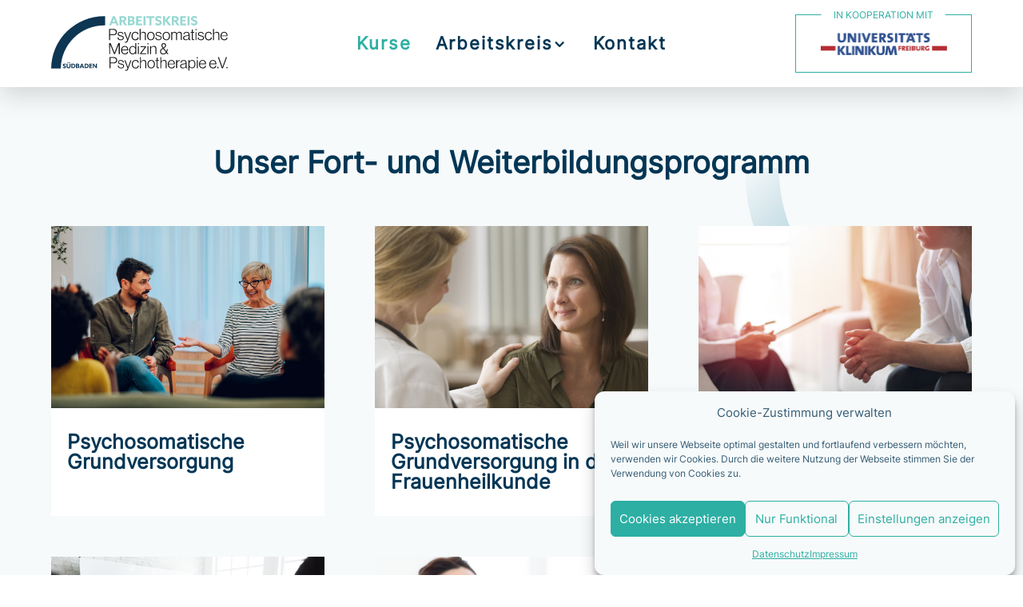

--- FILE ---
content_type: text/html; charset=UTF-8
request_url: https://www.psychosomatik-weiterbildung.de/kurse/
body_size: 25030
content:
<!DOCTYPE html>
<html lang="de" prefix="og: https://ogp.me/ns#">
<head>
	<meta charset="UTF-8" />
<meta http-equiv="X-UA-Compatible" content="IE=edge">
	<link rel="pingback" href="https://www.psychosomatik-weiterbildung.de/xmlrpc.php" />

	<script type="text/javascript">
		document.documentElement.className = 'js';
	</script>
	
	
<!-- Suchmaschinen-Optimierung durch Rank Math PRO - https://rankmath.com/ -->
<title>Kurse - Arbeitskreis Psychosomatische Medizin</title>
<meta name="description" content="Die Fort- und Weiterbildungen orientieren sich an den häufigsten psychischen und psychosomatischen Problemen und Behandlungssituationen im Praxisalltag."/>
<meta name="robots" content="follow, index, max-snippet:-1, max-video-preview:-1, max-image-preview:large"/>
<link rel="canonical" href="https://www.psychosomatik-weiterbildung.de/kurse/" />
<meta property="og:locale" content="de_DE" />
<meta property="og:type" content="article" />
<meta property="og:title" content="Kurse - Arbeitskreis Psychosomatische Medizin" />
<meta property="og:description" content="Die Fort- und Weiterbildungen orientieren sich an den häufigsten psychischen und psychosomatischen Problemen und Behandlungssituationen im Praxisalltag." />
<meta property="og:url" content="https://www.psychosomatik-weiterbildung.de/kurse/" />
<meta property="og:site_name" content="Arbeitskreis Psychosomatische Medizin" />
<meta property="og:updated_time" content="2024-04-06T11:25:08+02:00" />
<meta property="article:published_time" content="2023-10-19T15:55:09+02:00" />
<meta property="article:modified_time" content="2024-04-06T11:25:08+02:00" />
<meta name="twitter:card" content="summary_large_image" />
<meta name="twitter:title" content="Kurse - Arbeitskreis Psychosomatische Medizin" />
<meta name="twitter:description" content="Die Fort- und Weiterbildungen orientieren sich an den häufigsten psychischen und psychosomatischen Problemen und Behandlungssituationen im Praxisalltag." />
<meta name="twitter:label1" content="Lesedauer" />
<meta name="twitter:data1" content="4 Minuten" />
<script type="application/ld+json" class="rank-math-schema-pro">{"@context":"https://schema.org","@graph":[{"@type":["Organization","Person"],"@id":"https://www.psychosomatik-weiterbildung.de/#person","name":"Arbeitskreis Psychosomatische Medizin und Psychotherapie AKPSM e.V.","url":"https://www.psychosomatik-weiterbildung.de","email":"info@psychosomatik-weiterbildung.de","address":{"@type":"PostalAddress","streetAddress":"Hauptstra\u00dfe 8","addressLocality":"Freiburg","addressRegion":"Baden-W\u00fcrttemberg","postalCode":"79104","addressCountry":"Deutschland"},"logo":{"@type":"ImageObject","@id":"https://www.psychosomatik-weiterbildung.de/#logo","url":"https://www.psychosomatik-weiterbildung.de/wp-content/uploads/arbeitskreis-psychosomatische-medizin-psychotherapie.svg","contentUrl":"https://www.psychosomatik-weiterbildung.de/wp-content/uploads/arbeitskreis-psychosomatische-medizin-psychotherapie.svg","caption":"Arbeitskreis Psychosomatische Medizin","inLanguage":"de","width":"","height":""},"telephone":"0761 48 89 95 53","image":{"@id":"https://www.psychosomatik-weiterbildung.de/#logo"}},{"@type":"WebSite","@id":"https://www.psychosomatik-weiterbildung.de/#website","url":"https://www.psychosomatik-weiterbildung.de","name":"Arbeitskreis Psychosomatische Medizin","alternateName":"Arbeitskreis Psychosomatische Medizin und Psychotherapie AKPSM e.V.","publisher":{"@id":"https://www.psychosomatik-weiterbildung.de/#person"},"inLanguage":"de"},{"@type":"WebPage","@id":"https://www.psychosomatik-weiterbildung.de/kurse/#webpage","url":"https://www.psychosomatik-weiterbildung.de/kurse/","name":"Kurse - Arbeitskreis Psychosomatische Medizin","datePublished":"2023-10-19T15:55:09+02:00","dateModified":"2024-04-06T11:25:08+02:00","isPartOf":{"@id":"https://www.psychosomatik-weiterbildung.de/#website"},"inLanguage":"de"},{"@type":"Person","@id":"https://www.psychosomatik-weiterbildung.de/author/jfm-mwi/","name":"jfm.mwi","url":"https://www.psychosomatik-weiterbildung.de/author/jfm-mwi/","image":{"@type":"ImageObject","@id":"https://secure.gravatar.com/avatar/ff7d04067146efff85afd871c8844572?s=96&amp;d=mm&amp;r=g","url":"https://secure.gravatar.com/avatar/ff7d04067146efff85afd871c8844572?s=96&amp;d=mm&amp;r=g","caption":"jfm.mwi","inLanguage":"de"}},{"@type":"Article","headline":"Kurse - Arbeitskreis Psychosomatische Medizin","datePublished":"2023-10-19T15:55:09+02:00","dateModified":"2024-04-06T11:25:08+02:00","author":{"@id":"https://www.psychosomatik-weiterbildung.de/author/jfm-mwi/","name":"jfm.mwi"},"publisher":{"@id":"https://www.psychosomatik-weiterbildung.de/#person"},"description":"Die Fort- und Weiterbildungen orientieren sich an den h\u00e4ufigsten psychischen und psychosomatischen Problemen und Behandlungssituationen im Praxisalltag.","name":"Kurse - Arbeitskreis Psychosomatische Medizin","@id":"https://www.psychosomatik-weiterbildung.de/kurse/#richSnippet","isPartOf":{"@id":"https://www.psychosomatik-weiterbildung.de/kurse/#webpage"},"inLanguage":"de","mainEntityOfPage":{"@id":"https://www.psychosomatik-weiterbildung.de/kurse/#webpage"}}]}</script>
<!-- /Rank Math WordPress SEO Plugin -->

<link rel='dns-prefetch' href='//www.psychosomatik-weiterbildung.de' />
<link rel="alternate" type="application/rss+xml" title="Arbeitskreis Psychosomatische Medizin &raquo; Feed" href="https://www.psychosomatik-weiterbildung.de/feed/" />
<link rel="alternate" type="application/rss+xml" title="Arbeitskreis Psychosomatische Medizin &raquo; Kommentar-Feed" href="https://www.psychosomatik-weiterbildung.de/comments/feed/" />
<meta content="JFM Divi Child Theme v.3.0.92" name="generator"/><link rel='stylesheet' id='wp-block-library-css' href='https://www.psychosomatik-weiterbildung.de/wp-includes/css/dist/block-library/style.min.css?ver=6.4.7' type='text/css' media='all' />
<style id='wp-block-library-theme-inline-css' type='text/css'>
.wp-block-audio figcaption{color:#555;font-size:13px;text-align:center}.is-dark-theme .wp-block-audio figcaption{color:hsla(0,0%,100%,.65)}.wp-block-audio{margin:0 0 1em}.wp-block-code{border:1px solid #ccc;border-radius:4px;font-family:Menlo,Consolas,monaco,monospace;padding:.8em 1em}.wp-block-embed figcaption{color:#555;font-size:13px;text-align:center}.is-dark-theme .wp-block-embed figcaption{color:hsla(0,0%,100%,.65)}.wp-block-embed{margin:0 0 1em}.blocks-gallery-caption{color:#555;font-size:13px;text-align:center}.is-dark-theme .blocks-gallery-caption{color:hsla(0,0%,100%,.65)}.wp-block-image figcaption{color:#555;font-size:13px;text-align:center}.is-dark-theme .wp-block-image figcaption{color:hsla(0,0%,100%,.65)}.wp-block-image{margin:0 0 1em}.wp-block-pullquote{border-bottom:4px solid;border-top:4px solid;color:currentColor;margin-bottom:1.75em}.wp-block-pullquote cite,.wp-block-pullquote footer,.wp-block-pullquote__citation{color:currentColor;font-size:.8125em;font-style:normal;text-transform:uppercase}.wp-block-quote{border-left:.25em solid;margin:0 0 1.75em;padding-left:1em}.wp-block-quote cite,.wp-block-quote footer{color:currentColor;font-size:.8125em;font-style:normal;position:relative}.wp-block-quote.has-text-align-right{border-left:none;border-right:.25em solid;padding-left:0;padding-right:1em}.wp-block-quote.has-text-align-center{border:none;padding-left:0}.wp-block-quote.is-large,.wp-block-quote.is-style-large,.wp-block-quote.is-style-plain{border:none}.wp-block-search .wp-block-search__label{font-weight:700}.wp-block-search__button{border:1px solid #ccc;padding:.375em .625em}:where(.wp-block-group.has-background){padding:1.25em 2.375em}.wp-block-separator.has-css-opacity{opacity:.4}.wp-block-separator{border:none;border-bottom:2px solid;margin-left:auto;margin-right:auto}.wp-block-separator.has-alpha-channel-opacity{opacity:1}.wp-block-separator:not(.is-style-wide):not(.is-style-dots){width:100px}.wp-block-separator.has-background:not(.is-style-dots){border-bottom:none;height:1px}.wp-block-separator.has-background:not(.is-style-wide):not(.is-style-dots){height:2px}.wp-block-table{margin:0 0 1em}.wp-block-table td,.wp-block-table th{word-break:normal}.wp-block-table figcaption{color:#555;font-size:13px;text-align:center}.is-dark-theme .wp-block-table figcaption{color:hsla(0,0%,100%,.65)}.wp-block-video figcaption{color:#555;font-size:13px;text-align:center}.is-dark-theme .wp-block-video figcaption{color:hsla(0,0%,100%,.65)}.wp-block-video{margin:0 0 1em}.wp-block-template-part.has-background{margin-bottom:0;margin-top:0;padding:1.25em 2.375em}
</style>
<style id='rank-math-toc-block-style-inline-css' type='text/css'>
.wp-block-rank-math-toc-block nav ol{counter-reset:item}.wp-block-rank-math-toc-block nav ol li{display:block}.wp-block-rank-math-toc-block nav ol li:before{content:counters(item, ".") " ";counter-increment:item}

</style>
<style id='global-styles-inline-css' type='text/css'>
body{--wp--preset--color--black: #000000;--wp--preset--color--cyan-bluish-gray: #abb8c3;--wp--preset--color--white: #ffffff;--wp--preset--color--pale-pink: #f78da7;--wp--preset--color--vivid-red: #cf2e2e;--wp--preset--color--luminous-vivid-orange: #ff6900;--wp--preset--color--luminous-vivid-amber: #fcb900;--wp--preset--color--light-green-cyan: #7bdcb5;--wp--preset--color--vivid-green-cyan: #00d084;--wp--preset--color--pale-cyan-blue: #8ed1fc;--wp--preset--color--vivid-cyan-blue: #0693e3;--wp--preset--color--vivid-purple: #9b51e0;--wp--preset--gradient--vivid-cyan-blue-to-vivid-purple: linear-gradient(135deg,rgba(6,147,227,1) 0%,rgb(155,81,224) 100%);--wp--preset--gradient--light-green-cyan-to-vivid-green-cyan: linear-gradient(135deg,rgb(122,220,180) 0%,rgb(0,208,130) 100%);--wp--preset--gradient--luminous-vivid-amber-to-luminous-vivid-orange: linear-gradient(135deg,rgba(252,185,0,1) 0%,rgba(255,105,0,1) 100%);--wp--preset--gradient--luminous-vivid-orange-to-vivid-red: linear-gradient(135deg,rgba(255,105,0,1) 0%,rgb(207,46,46) 100%);--wp--preset--gradient--very-light-gray-to-cyan-bluish-gray: linear-gradient(135deg,rgb(238,238,238) 0%,rgb(169,184,195) 100%);--wp--preset--gradient--cool-to-warm-spectrum: linear-gradient(135deg,rgb(74,234,220) 0%,rgb(151,120,209) 20%,rgb(207,42,186) 40%,rgb(238,44,130) 60%,rgb(251,105,98) 80%,rgb(254,248,76) 100%);--wp--preset--gradient--blush-light-purple: linear-gradient(135deg,rgb(255,206,236) 0%,rgb(152,150,240) 100%);--wp--preset--gradient--blush-bordeaux: linear-gradient(135deg,rgb(254,205,165) 0%,rgb(254,45,45) 50%,rgb(107,0,62) 100%);--wp--preset--gradient--luminous-dusk: linear-gradient(135deg,rgb(255,203,112) 0%,rgb(199,81,192) 50%,rgb(65,88,208) 100%);--wp--preset--gradient--pale-ocean: linear-gradient(135deg,rgb(255,245,203) 0%,rgb(182,227,212) 50%,rgb(51,167,181) 100%);--wp--preset--gradient--electric-grass: linear-gradient(135deg,rgb(202,248,128) 0%,rgb(113,206,126) 100%);--wp--preset--gradient--midnight: linear-gradient(135deg,rgb(2,3,129) 0%,rgb(40,116,252) 100%);--wp--preset--font-size--small: 13px;--wp--preset--font-size--medium: 20px;--wp--preset--font-size--large: 36px;--wp--preset--font-size--x-large: 42px;--wp--preset--spacing--20: 0.44rem;--wp--preset--spacing--30: 0.67rem;--wp--preset--spacing--40: 1rem;--wp--preset--spacing--50: 1.5rem;--wp--preset--spacing--60: 2.25rem;--wp--preset--spacing--70: 3.38rem;--wp--preset--spacing--80: 5.06rem;--wp--preset--shadow--natural: 6px 6px 9px rgba(0, 0, 0, 0.2);--wp--preset--shadow--deep: 12px 12px 50px rgba(0, 0, 0, 0.4);--wp--preset--shadow--sharp: 6px 6px 0px rgba(0, 0, 0, 0.2);--wp--preset--shadow--outlined: 6px 6px 0px -3px rgba(255, 255, 255, 1), 6px 6px rgba(0, 0, 0, 1);--wp--preset--shadow--crisp: 6px 6px 0px rgba(0, 0, 0, 1);}body { margin: 0;--wp--style--global--content-size: 823px;--wp--style--global--wide-size: 1080px; }.wp-site-blocks > .alignleft { float: left; margin-right: 2em; }.wp-site-blocks > .alignright { float: right; margin-left: 2em; }.wp-site-blocks > .aligncenter { justify-content: center; margin-left: auto; margin-right: auto; }:where(.is-layout-flex){gap: 0.5em;}:where(.is-layout-grid){gap: 0.5em;}body .is-layout-flow > .alignleft{float: left;margin-inline-start: 0;margin-inline-end: 2em;}body .is-layout-flow > .alignright{float: right;margin-inline-start: 2em;margin-inline-end: 0;}body .is-layout-flow > .aligncenter{margin-left: auto !important;margin-right: auto !important;}body .is-layout-constrained > .alignleft{float: left;margin-inline-start: 0;margin-inline-end: 2em;}body .is-layout-constrained > .alignright{float: right;margin-inline-start: 2em;margin-inline-end: 0;}body .is-layout-constrained > .aligncenter{margin-left: auto !important;margin-right: auto !important;}body .is-layout-constrained > :where(:not(.alignleft):not(.alignright):not(.alignfull)){max-width: var(--wp--style--global--content-size);margin-left: auto !important;margin-right: auto !important;}body .is-layout-constrained > .alignwide{max-width: var(--wp--style--global--wide-size);}body .is-layout-flex{display: flex;}body .is-layout-flex{flex-wrap: wrap;align-items: center;}body .is-layout-flex > *{margin: 0;}body .is-layout-grid{display: grid;}body .is-layout-grid > *{margin: 0;}body{padding-top: 0px;padding-right: 0px;padding-bottom: 0px;padding-left: 0px;}a:where(:not(.wp-element-button)){text-decoration: underline;}.wp-element-button, .wp-block-button__link{background-color: #32373c;border-width: 0;color: #fff;font-family: inherit;font-size: inherit;line-height: inherit;padding: calc(0.667em + 2px) calc(1.333em + 2px);text-decoration: none;}.has-black-color{color: var(--wp--preset--color--black) !important;}.has-cyan-bluish-gray-color{color: var(--wp--preset--color--cyan-bluish-gray) !important;}.has-white-color{color: var(--wp--preset--color--white) !important;}.has-pale-pink-color{color: var(--wp--preset--color--pale-pink) !important;}.has-vivid-red-color{color: var(--wp--preset--color--vivid-red) !important;}.has-luminous-vivid-orange-color{color: var(--wp--preset--color--luminous-vivid-orange) !important;}.has-luminous-vivid-amber-color{color: var(--wp--preset--color--luminous-vivid-amber) !important;}.has-light-green-cyan-color{color: var(--wp--preset--color--light-green-cyan) !important;}.has-vivid-green-cyan-color{color: var(--wp--preset--color--vivid-green-cyan) !important;}.has-pale-cyan-blue-color{color: var(--wp--preset--color--pale-cyan-blue) !important;}.has-vivid-cyan-blue-color{color: var(--wp--preset--color--vivid-cyan-blue) !important;}.has-vivid-purple-color{color: var(--wp--preset--color--vivid-purple) !important;}.has-black-background-color{background-color: var(--wp--preset--color--black) !important;}.has-cyan-bluish-gray-background-color{background-color: var(--wp--preset--color--cyan-bluish-gray) !important;}.has-white-background-color{background-color: var(--wp--preset--color--white) !important;}.has-pale-pink-background-color{background-color: var(--wp--preset--color--pale-pink) !important;}.has-vivid-red-background-color{background-color: var(--wp--preset--color--vivid-red) !important;}.has-luminous-vivid-orange-background-color{background-color: var(--wp--preset--color--luminous-vivid-orange) !important;}.has-luminous-vivid-amber-background-color{background-color: var(--wp--preset--color--luminous-vivid-amber) !important;}.has-light-green-cyan-background-color{background-color: var(--wp--preset--color--light-green-cyan) !important;}.has-vivid-green-cyan-background-color{background-color: var(--wp--preset--color--vivid-green-cyan) !important;}.has-pale-cyan-blue-background-color{background-color: var(--wp--preset--color--pale-cyan-blue) !important;}.has-vivid-cyan-blue-background-color{background-color: var(--wp--preset--color--vivid-cyan-blue) !important;}.has-vivid-purple-background-color{background-color: var(--wp--preset--color--vivid-purple) !important;}.has-black-border-color{border-color: var(--wp--preset--color--black) !important;}.has-cyan-bluish-gray-border-color{border-color: var(--wp--preset--color--cyan-bluish-gray) !important;}.has-white-border-color{border-color: var(--wp--preset--color--white) !important;}.has-pale-pink-border-color{border-color: var(--wp--preset--color--pale-pink) !important;}.has-vivid-red-border-color{border-color: var(--wp--preset--color--vivid-red) !important;}.has-luminous-vivid-orange-border-color{border-color: var(--wp--preset--color--luminous-vivid-orange) !important;}.has-luminous-vivid-amber-border-color{border-color: var(--wp--preset--color--luminous-vivid-amber) !important;}.has-light-green-cyan-border-color{border-color: var(--wp--preset--color--light-green-cyan) !important;}.has-vivid-green-cyan-border-color{border-color: var(--wp--preset--color--vivid-green-cyan) !important;}.has-pale-cyan-blue-border-color{border-color: var(--wp--preset--color--pale-cyan-blue) !important;}.has-vivid-cyan-blue-border-color{border-color: var(--wp--preset--color--vivid-cyan-blue) !important;}.has-vivid-purple-border-color{border-color: var(--wp--preset--color--vivid-purple) !important;}.has-vivid-cyan-blue-to-vivid-purple-gradient-background{background: var(--wp--preset--gradient--vivid-cyan-blue-to-vivid-purple) !important;}.has-light-green-cyan-to-vivid-green-cyan-gradient-background{background: var(--wp--preset--gradient--light-green-cyan-to-vivid-green-cyan) !important;}.has-luminous-vivid-amber-to-luminous-vivid-orange-gradient-background{background: var(--wp--preset--gradient--luminous-vivid-amber-to-luminous-vivid-orange) !important;}.has-luminous-vivid-orange-to-vivid-red-gradient-background{background: var(--wp--preset--gradient--luminous-vivid-orange-to-vivid-red) !important;}.has-very-light-gray-to-cyan-bluish-gray-gradient-background{background: var(--wp--preset--gradient--very-light-gray-to-cyan-bluish-gray) !important;}.has-cool-to-warm-spectrum-gradient-background{background: var(--wp--preset--gradient--cool-to-warm-spectrum) !important;}.has-blush-light-purple-gradient-background{background: var(--wp--preset--gradient--blush-light-purple) !important;}.has-blush-bordeaux-gradient-background{background: var(--wp--preset--gradient--blush-bordeaux) !important;}.has-luminous-dusk-gradient-background{background: var(--wp--preset--gradient--luminous-dusk) !important;}.has-pale-ocean-gradient-background{background: var(--wp--preset--gradient--pale-ocean) !important;}.has-electric-grass-gradient-background{background: var(--wp--preset--gradient--electric-grass) !important;}.has-midnight-gradient-background{background: var(--wp--preset--gradient--midnight) !important;}.has-small-font-size{font-size: var(--wp--preset--font-size--small) !important;}.has-medium-font-size{font-size: var(--wp--preset--font-size--medium) !important;}.has-large-font-size{font-size: var(--wp--preset--font-size--large) !important;}.has-x-large-font-size{font-size: var(--wp--preset--font-size--x-large) !important;}
.wp-block-navigation a:where(:not(.wp-element-button)){color: inherit;}
:where(.wp-block-post-template.is-layout-flex){gap: 1.25em;}:where(.wp-block-post-template.is-layout-grid){gap: 1.25em;}
:where(.wp-block-columns.is-layout-flex){gap: 2em;}:where(.wp-block-columns.is-layout-grid){gap: 2em;}
.wp-block-pullquote{font-size: 1.5em;line-height: 1.6;}
</style>
<link rel='stylesheet' id='akpsm-bc-css' href='https://www.psychosomatik-weiterbildung.de/wp-content/plugins/akpsm-bc/assets/css/akpsm-bc.css?ver=1.3.0' type='text/css' media='all' />
<link rel='stylesheet' id='swipe-style-css' href='https://www.psychosomatik-weiterbildung.de/wp-content/plugins/dg-blog-carousel/styles/swiper.min.css?ver=6.4.7' type='text/css' media='all' />
<link rel='stylesheet' id='dica-lightbox-styles-css' href='https://www.psychosomatik-weiterbildung.de/wp-content/plugins/dg-divi-carousel/styles/light-box-styles.css?ver=2.0.26' type='text/css' media='all' />
<link rel='stylesheet' id='cmplz-general-css' href='https://www.psychosomatik-weiterbildung.de/wp-content/plugins/complianz-gdpr/assets/css/cookieblocker.min.css?ver=6.5.6' type='text/css' media='all' />
<link rel='stylesheet' id='dg-blog-carousel-styles-css' href='https://www.psychosomatik-weiterbildung.de/wp-content/plugins/dg-blog-carousel/styles/style.min.css?ver=1.0.15' type='text/css' media='all' />
<link rel='stylesheet' id='divi-carousel-styles-css' href='https://www.psychosomatik-weiterbildung.de/wp-content/plugins/dg-divi-carousel/styles/style.min.css?ver=2.0.26' type='text/css' media='all' />
<link rel='stylesheet' id='divi-style-parent-css' href='https://www.psychosomatik-weiterbildung.de/wp-content/themes/Divi/style-static.min.css?ver=4.22.2' type='text/css' media='all' />
<link rel='stylesheet' id='divi-style-css' href='https://www.psychosomatik-weiterbildung.de/wp-content/themes/JFM-divi-child/style.css?ver=4.22.2' type='text/css' media='all' />
<script type="text/javascript" id="akpsm-bc-js-extra">
/* <![CDATA[ */
var akpsm_bc = {"ajax_url":"https:\/\/www.psychosomatik-weiterbildung.de\/wp-admin\/admin-ajax.php","nonce":"6cdc368de7"};
/* ]]> */
</script>
<script type="text/javascript" src="https://www.psychosomatik-weiterbildung.de/wp-content/plugins/akpsm-bc/assets/js/akpsm-bc.js?ver=1.3.0" id="akpsm-bc-js"></script>
<script type="text/javascript" src="https://www.psychosomatik-weiterbildung.de/wp-includes/js/jquery/jquery.min.js?ver=3.7.1" id="jquery-core-js"></script>
<script type="text/javascript" src="https://www.psychosomatik-weiterbildung.de/wp-includes/js/jquery/jquery-migrate.min.js?ver=3.4.1" id="jquery-migrate-js"></script>
<link rel="https://api.w.org/" href="https://www.psychosomatik-weiterbildung.de/wp-json/" /><link rel="alternate" type="application/json" href="https://www.psychosomatik-weiterbildung.de/wp-json/wp/v2/pages/240372" /><link rel="EditURI" type="application/rsd+xml" title="RSD" href="https://www.psychosomatik-weiterbildung.de/xmlrpc.php?rsd" />
<meta name="generator" content="WordPress 6.4.7" />
<link rel='shortlink' href='https://www.psychosomatik-weiterbildung.de/?p=240372' />
<link rel="alternate" type="application/json+oembed" href="https://www.psychosomatik-weiterbildung.de/wp-json/oembed/1.0/embed?url=https%3A%2F%2Fwww.psychosomatik-weiterbildung.de%2Fkurse%2F" />
<link rel="alternate" type="text/xml+oembed" href="https://www.psychosomatik-weiterbildung.de/wp-json/oembed/1.0/embed?url=https%3A%2F%2Fwww.psychosomatik-weiterbildung.de%2Fkurse%2F&#038;format=xml" />
<style>.cmplz-hidden{display:none!important;}</style><meta name="viewport" content="width=device-width, initial-scale=1.0, maximum-scale=1.0, user-scalable=0" /><style type="text/css">
	/*############ Preventing FOUT ############*/
    html {display:none;}
	
  </style>

<meta name="theme-color" content="#66d8ff">
<meta name="msapplication-TileColor" content="#66d8ff">

<script type="text/javascript">
	
/* mobile menu*/	
	
jQuery(document).ready(function() {
 function setup_collapsible_submenus() {
 jQuery( "<div class='sub-menu-toggle'></div>" ).insertBefore( "#main-header #mobile_menu.et_mobile_menu .menu-item-has-children > a" );
	 console.log('debug1');
 jQuery( "#main-header #mobile_menu.et_mobile_menu .sub-menu-toggle" ).click(function () {
 jQuery(this).toggleClass("popped");
 });
 }
 jQuery(document).ready(function() {
 setup_collapsible_submenus();
 });
});
</script>

<script>
$(function () {
  $(document).scroll(function () {
    var $nav = $("#jfm-main-nav");
    $nav.toggleClass('scrolled', $(this).scrollTop() > $nav.height());
  });
});
</script>
<script>
jQuery(document).ready(function(){
jQuery(window).scroll(function() {
var scroll = jQuery(window).scrollTop();

if (scroll >= 100) {
jQuery("#main-header").addClass("pa-fixed-header");
}
else{
jQuery("#main-header").removeClass("pa-fixed-header");
}
});
});

</script>

<meta name="google-site-verification" content="JxTsP3DrpUU8WMI2iSTM955RIpMP3-qRXaHqWVJEuSs">


<link rel="icon" href="https://www.psychosomatik-weiterbildung.de/wp-content/uploads/cropped-bottom-right-32x32.png" sizes="32x32" />
<link rel="icon" href="https://www.psychosomatik-weiterbildung.de/wp-content/uploads/cropped-bottom-right-192x192.png" sizes="192x192" />
<link rel="apple-touch-icon" href="https://www.psychosomatik-weiterbildung.de/wp-content/uploads/cropped-bottom-right-180x180.png" />
<meta name="msapplication-TileImage" content="https://www.psychosomatik-weiterbildung.de/wp-content/uploads/cropped-bottom-right-270x270.png" />
<style id="et-divi-customizer-global-cached-inline-styles">body{color:}h1,h2,h3,h4,h5,h6{color:}#et_search_icon:hover,.mobile_menu_bar:before,.mobile_menu_bar:after,.et_toggle_slide_menu:after,.et-social-icon a:hover,.et_pb_sum,.et_pb_pricing li a,.et_pb_pricing_table_button,.et_overlay:before,.entry-summary p.price ins,.et_pb_member_social_links a:hover,.et_pb_widget li a:hover,.et_pb_filterable_portfolio .et_pb_portfolio_filters li a.active,.et_pb_filterable_portfolio .et_pb_portofolio_pagination ul li a.active,.et_pb_gallery .et_pb_gallery_pagination ul li a.active,.wp-pagenavi span.current,.wp-pagenavi a:hover,.nav-single a,.tagged_as a,.posted_in a{color:}.et_pb_contact_submit,.et_password_protected_form .et_submit_button,.et_pb_bg_layout_light .et_pb_newsletter_button,.comment-reply-link,.form-submit .et_pb_button,.et_pb_bg_layout_light .et_pb_promo_button,.et_pb_bg_layout_light .et_pb_more_button,.et_pb_contact p input[type="checkbox"]:checked+label i:before,.et_pb_bg_layout_light.et_pb_module.et_pb_button{color:}.footer-widget h4{color:}.et-search-form,.nav li ul,.et_mobile_menu,.footer-widget li:before,.et_pb_pricing li:before,blockquote{border-color:}.et_pb_counter_amount,.et_pb_featured_table .et_pb_pricing_heading,.et_quote_content,.et_link_content,.et_audio_content,.et_pb_post_slider.et_pb_bg_layout_dark,.et_slide_in_menu_container,.et_pb_contact p input[type="radio"]:checked+label i:before{background-color:}.container,.et_pb_row,.et_pb_slider .et_pb_container,.et_pb_fullwidth_section .et_pb_title_container,.et_pb_fullwidth_section .et_pb_title_featured_container,.et_pb_fullwidth_header:not(.et_pb_fullscreen) .et_pb_fullwidth_header_container{max-width:1440px}.et_boxed_layout #page-container,.et_boxed_layout.et_non_fixed_nav.et_transparent_nav #page-container #top-header,.et_boxed_layout.et_non_fixed_nav.et_transparent_nav #page-container #main-header,.et_fixed_nav.et_boxed_layout #page-container #top-header,.et_fixed_nav.et_boxed_layout #page-container #main-header,.et_boxed_layout #page-container .container,.et_boxed_layout #page-container .et_pb_row{max-width:1600px}a{color:}#main-header,#main-header .nav li ul,.et-search-form,#main-header .et_mobile_menu{background-color:}.et_secondary_nav_enabled #page-container #top-header{background-color:!important}#et-secondary-nav li ul{background-color:}#top-header,#top-header a{color:}.et_header_style_centered .mobile_nav .select_page,.et_header_style_split .mobile_nav .select_page,.et_nav_text_color_light #top-menu>li>a,.et_nav_text_color_dark #top-menu>li>a,#top-menu a,.et_mobile_menu li a,.et_nav_text_color_light .et_mobile_menu li a,.et_nav_text_color_dark .et_mobile_menu li a,#et_search_icon:before,.et_search_form_container input,span.et_close_search_field:after,#et-top-navigation .et-cart-info{color:}.et_search_form_container input::-moz-placeholder{color:}.et_search_form_container input::-webkit-input-placeholder{color:}.et_search_form_container input:-ms-input-placeholder{color:}#top-menu li.current-menu-ancestor>a,#top-menu li.current-menu-item>a,#top-menu li.current_page_item>a{color:}#main-footer{background-color:#4d4d4d}#footer-widgets .footer-widget a,#footer-widgets .footer-widget li a,#footer-widgets .footer-widget li a:hover{color:#ea6d07}#main-footer .footer-widget h4,#main-footer .widget_block h1,#main-footer .widget_block h2,#main-footer .widget_block h3,#main-footer .widget_block h4,#main-footer .widget_block h5,#main-footer .widget_block h6{color:#ffffff}.footer-widget li:before{border-color:#ea6d07}.footer-widget,.footer-widget li,.footer-widget li a,#footer-info{font-size:20px}#footer-widgets .footer-widget li:before{top:14px}@media only screen and (min-width:981px){#main-footer .footer-widget h4,#main-footer .widget_block h1,#main-footer .widget_block h2,#main-footer .widget_block h3,#main-footer .widget_block h4,#main-footer .widget_block h5,#main-footer .widget_block h6{font-size:20px}.et_header_style_centered.et_hide_primary_logo #main-header:not(.et-fixed-header) .logo_container,.et_header_style_centered.et_hide_fixed_logo #main-header.et-fixed-header .logo_container{height:11.88px}.et_fixed_nav #page-container .et-fixed-header#top-header{background-color:!important}.et_fixed_nav #page-container .et-fixed-header#top-header #et-secondary-nav li ul{background-color:}.et-fixed-header #top-menu li a{font-size:20px}.et-fixed-header #top-menu a,.et-fixed-header #et_search_icon:before,.et-fixed-header #et_top_search .et-search-form input,.et-fixed-header .et_search_form_container input,.et-fixed-header .et_close_search_field:after,.et-fixed-header #et-top-navigation .et-cart-info{color:!important}.et-fixed-header .et_search_form_container input::-moz-placeholder{color:!important}.et-fixed-header .et_search_form_container input::-webkit-input-placeholder{color:!important}.et-fixed-header .et_search_form_container input:-ms-input-placeholder{color:!important}.et-fixed-header #top-menu li.current-menu-ancestor>a,.et-fixed-header #top-menu li.current-menu-item>a,.et-fixed-header #top-menu li.current_page_item>a{color:!important}.et-fixed-header#top-header a{color:}}@media only screen and (min-width:1800px){.et_pb_row{padding:36px 0}.et_pb_section{padding:72px 0}.single.et_pb_pagebuilder_layout.et_full_width_page .et_post_meta_wrapper{padding-top:108px}.et_pb_fullwidth_section{padding:0}}@media only screen and (max-width:767px){h1{font-size:35px}h2,.product .related h2,.et_pb_column_1_2 .et_quote_content blockquote p{font-size:30px}h3{font-size:25px}h4,.et_pb_circle_counter h3,.et_pb_number_counter h3,.et_pb_column_1_3 .et_pb_post h2,.et_pb_column_1_4 .et_pb_post h2,.et_pb_blog_grid h2,.et_pb_column_1_3 .et_quote_content blockquote p,.et_pb_column_3_8 .et_quote_content blockquote p,.et_pb_column_1_4 .et_quote_content blockquote p,.et_pb_blog_grid .et_quote_content blockquote p,.et_pb_column_1_3 .et_link_content h2,.et_pb_column_3_8 .et_link_content h2,.et_pb_column_1_4 .et_link_content h2,.et_pb_blog_grid .et_link_content h2,.et_pb_column_1_3 .et_audio_content h2,.et_pb_column_3_8 .et_audio_content h2,.et_pb_column_1_4 .et_audio_content h2,.et_pb_blog_grid .et_audio_content h2,.et_pb_column_3_8 .et_pb_audio_module_content h2,.et_pb_column_1_3 .et_pb_audio_module_content h2,.et_pb_gallery_grid .et_pb_gallery_item h3,.et_pb_portfolio_grid .et_pb_portfolio_item h2,.et_pb_filterable_portfolio_grid .et_pb_portfolio_item h2{font-size:21px}.et_pb_slider.et_pb_module .et_pb_slides .et_pb_slide_description .et_pb_slide_title{font-size:53px}.et_pb_gallery_grid .et_pb_gallery_item h3,.et_pb_portfolio_grid .et_pb_portfolio_item h2,.et_pb_filterable_portfolio_grid .et_pb_portfolio_item h2,.et_pb_column_1_4 .et_pb_audio_module_content h2{font-size:18px}h5{font-size:18px}h6{font-size:16px}}	body,input,textarea,select{font-family:'Inter',sans-serif}</style></head>
<body data-cmplz=1 class="page-template-default page page-id-240372 et-tb-has-template et-tb-has-header et-tb-has-footer et_pb_button_helper_class et_cover_background et_pb_gutter osx et_pb_gutters3 et_pb_pagebuilder_layout et_no_sidebar et_divi_theme et-db">
	<div id="page-container">
<div id="et-boc" class="et-boc">
			
		<header class="et-l et-l--header">
			<div class="et_builder_inner_content et_pb_gutters3"><div id="jfm-top-header" class="et_pb_section et_pb_section_0_tb_header et_pb_sticky_module et_section_regular et_pb_section--with-menu" >
				
				
				
				
				
				
				<div class="et_pb_row et_pb_row_0_tb_header et_pb_row--with-menu">
				<div class="et_pb_column et_pb_column_1_4 et_pb_column_0_tb_header  et_pb_css_mix_blend_mode_passthrough">
				
				
				
				
				<div id="logo" class="et_pb_module et_pb_image et_pb_image_0_tb_header">
				
				
				
				
				<a href="/"><span class="et_pb_image_wrap "><img decoding="async" src="https://www.psychosomatik-weiterbildung.de/wp-content/uploads/arbeitskreis-psychosomatische-medizin-psychotherapie.svg" alt="" title="arbeitskreis-psychosomatische-medizin-psychotherapie" class="wp-image-240414" /></span></a>
			</div>
			</div><div class="et_pb_column et_pb_column_1_2 et_pb_column_1_tb_header  et_pb_css_mix_blend_mode_passthrough et_pb_column--with-menu">
				
				
				
				
				<div class="et_pb_module et_pb_menu et_pb_menu_0_tb_header et_pb_bg_layout_light  et_pb_text_align_left et_dropdown_animation_fade et_pb_menu--without-logo et_pb_menu--style-centered">
					
					
					
					
					<div class="et_pb_menu_inner_container clearfix">
						
						<div class="et_pb_menu__wrap">
							<div class="et_pb_menu__menu">
								<nav class="et-menu-nav"><ul id="menu-hauptnavigation" class="et-menu nav"><li class="et_pb_menu_page_id-240372 menu-item menu-item-type-post_type menu-item-object-page current-menu-item page_item page-item-240372 current_page_item menu-item-240380"><a href="https://www.psychosomatik-weiterbildung.de/kurse/" aria-current="page">Kurse</a></li>
<li class="et_pb_menu_page_id-240374 menu-item menu-item-type-post_type menu-item-object-page menu-item-has-children menu-item-240379"><a href="https://www.psychosomatik-weiterbildung.de/arbeitskreis/">Arbeitskreis</a>
<ul class="sub-menu">
	<li class="et_pb_menu_page_id-241003 menu-item menu-item-type-post_type menu-item-object-page menu-item-241361"><a href="https://www.psychosomatik-weiterbildung.de/arbeitskreis/mitglieder/">Mitglieder</a></li>
	<li class="et_pb_menu_page_id-241528 menu-item menu-item-type-post_type menu-item-object-page menu-item-241593"><a href="https://www.psychosomatik-weiterbildung.de/arbeitskreis/dozenten/">Dozenten</a></li>
	<li class="et_pb_menu_page_id-240761 menu-item menu-item-type-post_type menu-item-object-page menu-item-241360"><a href="https://www.psychosomatik-weiterbildung.de/arbeitskreis/faq/">FAQ</a></li>
	<li class="et_pb_menu_page_id-240770 menu-item menu-item-type-post_type menu-item-object-page menu-item-241362"><a href="https://www.psychosomatik-weiterbildung.de/arbeitskreis/faq/links/">Links</a></li>
	<li class="et_pb_menu_page_id-240841 menu-item menu-item-type-post_type menu-item-object-page menu-item-241359"><a href="https://www.psychosomatik-weiterbildung.de/arbeitskreis/aktuelles/">Aktuelles</a></li>
</ul>
</li>
<li class="et_pb_menu_page_id-240376 menu-item menu-item-type-post_type menu-item-object-page menu-item-240378"><a href="https://www.psychosomatik-weiterbildung.de/kontakt/">Kontakt</a></li>
</ul></nav>
							</div>
							
							
							<div class="et_mobile_nav_menu">
				<div class="mobile_nav closed">
					<span class="mobile_menu_bar"></span>
				</div>
			</div>
						</div>
						
					</div>
				</div>
			</div><div class="et_pb_column et_pb_column_1_4 et_pb_column_2_tb_header  et_pb_css_mix_blend_mode_passthrough et-last-child">
				
				
				
				
				<div id="menu-koop-logo" class="et_pb_module et_pb_image et_pb_image_1_tb_header">
				
				
				
				
				<a href="https://www.uniklinik-freiburg.de/psychosomatik.html" target="_blank"><span class="et_pb_image_wrap "><img decoding="async" width="161" height="31" src="https://www.psychosomatik-weiterbildung.de/wp-content/uploads/Schermafbeelding-2023-09-28-om-14.22-1.png" alt="" title="Schermafbeelding 2023-09-28 om 14.22 1" srcset="https://www.psychosomatik-weiterbildung.de/wp-content/uploads/Schermafbeelding-2023-09-28-om-14.22-1.png 161w, https://www.psychosomatik-weiterbildung.de/wp-content/uploads/Schermafbeelding-2023-09-28-om-14.22-1-150x29.png 150w" sizes="(max-width: 161px) 100vw, 161px" class="wp-image-240388" /></span></a>
			</div>
			</div>
				
				
				
				
			</div>
				
				
			</div>		</div>
	</header>
	<div id="et-main-area">
	
<div id="main-content">


			
				<article id="post-240372" class="post-240372 page type-page status-publish hentry">

				
					<div class="entry-content">
					<div class="et-l et-l--post">
			<div class="et_builder_inner_content et_pb_gutters3">
		<div id="jfm-kurs-fokusboxen" class="et_pb_section et_pb_section_0 bogen-bottom-left-top-right et_pb_with_background et_section_regular" >
				
				
				
				
				
				
				<div class="et_pb_row et_pb_row_0">
				<div class="et_pb_column et_pb_column_4_4 et_pb_column_0  et_pb_css_mix_blend_mode_passthrough et-last-child">
				
				
				
				
				<div class="et_pb_module et_pb_text et_pb_text_0  et_pb_text_align_left et_pb_bg_layout_light">
				
				
				
				
				<div class="et_pb_text_inner"><h1 style="text-align: center;">Unser Fort- und Weiterbildungsprogramm</h1></div>
			</div>
			</div>
				
				
				
				
			</div><div class="et_pb_row et_pb_row_1">
				<div class="et_pb_column et_pb_column_1_3 et_pb_column_1  et_pb_css_mix_blend_mode_passthrough">
				
				
				
				
				<div class="et_pb_module et_pb_blurb et_pb_blurb_0 et_clickable  et_pb_text_align_left  et_pb_blurb_position_top et_pb_bg_layout_light">
				
				
				
				
				<div class="et_pb_blurb_content">
					<div class="et_pb_main_blurb_image"><span class="et_pb_image_wrap et_pb_only_image_mode_wrap"><img fetchpriority="high" decoding="async" width="1000" height="667" src="https://www.psychosomatik-weiterbildung.de/wp-content/uploads/kurs-psychosomatische-grundversorgung.jpg" alt="" srcset="https://www.psychosomatik-weiterbildung.de/wp-content/uploads/kurs-psychosomatische-grundversorgung.jpg 1000w, https://www.psychosomatik-weiterbildung.de/wp-content/uploads/kurs-psychosomatische-grundversorgung-980x654.jpg 980w, https://www.psychosomatik-weiterbildung.de/wp-content/uploads/kurs-psychosomatische-grundversorgung-480x320.jpg 480w" sizes="(min-width: 0px) and (max-width: 480px) 480px, (min-width: 481px) and (max-width: 980px) 980px, (min-width: 981px) 1000px, 100vw" class="et-waypoint et_pb_animation_top et_pb_animation_top_tablet et_pb_animation_top_phone wp-image-241503" /></span></div>
					<div class="et_pb_blurb_container">
						
						<div class="et_pb_blurb_description"><h3><a href="/psychosomatische-grundversorgung/">Psychosomatische Grundversorgung</a></h3></div>
					</div>
				</div>
			</div>
			</div><div class="et_pb_column et_pb_column_1_3 et_pb_column_2  et_pb_css_mix_blend_mode_passthrough">
				
				
				
				
				<div class="et_pb_module et_pb_blurb et_pb_blurb_1 et_clickable  et_pb_text_align_left  et_pb_blurb_position_top et_pb_bg_layout_light">
				
				
				
				
				<div class="et_pb_blurb_content">
					<div class="et_pb_main_blurb_image"><span class="et_pb_image_wrap et_pb_only_image_mode_wrap"><img loading="lazy" decoding="async" width="1000" height="667" src="https://www.psychosomatik-weiterbildung.de/wp-content/uploads/kurs-psychosomatische-grundversorgung-frauenheilkunde.jpg" alt="" srcset="https://www.psychosomatik-weiterbildung.de/wp-content/uploads/kurs-psychosomatische-grundversorgung-frauenheilkunde.jpg 1000w, https://www.psychosomatik-weiterbildung.de/wp-content/uploads/kurs-psychosomatische-grundversorgung-frauenheilkunde-980x654.jpg 980w, https://www.psychosomatik-weiterbildung.de/wp-content/uploads/kurs-psychosomatische-grundversorgung-frauenheilkunde-480x320.jpg 480w" sizes="(min-width: 0px) and (max-width: 480px) 480px, (min-width: 481px) and (max-width: 980px) 980px, (min-width: 981px) 1000px, 100vw" class="et-waypoint et_pb_animation_top et_pb_animation_top_tablet et_pb_animation_top_phone wp-image-241408" /></span></div>
					<div class="et_pb_blurb_container">
						
						<div class="et_pb_blurb_description"><h3><a href="/psychosomatische-grundversorgung-in-der-frauenheilkunde/">Psychosomatische Grundversorgung in der Frauenheilkunde</a></h3></div>
					</div>
				</div>
			</div>
			</div><div class="et_pb_column et_pb_column_1_3 et_pb_column_3  et_pb_css_mix_blend_mode_passthrough et-last-child">
				
				
				
				
				<div class="et_pb_module et_pb_blurb et_pb_blurb_2 et_clickable  et_pb_text_align_left  et_pb_blurb_position_top et_pb_bg_layout_light">
				
				
				
				
				<div class="et_pb_blurb_content">
					<div class="et_pb_main_blurb_image"><span class="et_pb_image_wrap et_pb_only_image_mode_wrap"><img loading="lazy" decoding="async" width="1000" height="667" src="https://www.psychosomatik-weiterbildung.de/wp-content/uploads/kurs-zusatzweiterbildung-psychotherapie.jpg" alt="" srcset="https://www.psychosomatik-weiterbildung.de/wp-content/uploads/kurs-zusatzweiterbildung-psychotherapie.jpg 1000w, https://www.psychosomatik-weiterbildung.de/wp-content/uploads/kurs-zusatzweiterbildung-psychotherapie-980x654.jpg 980w, https://www.psychosomatik-weiterbildung.de/wp-content/uploads/kurs-zusatzweiterbildung-psychotherapie-480x320.jpg 480w" sizes="(min-width: 0px) and (max-width: 480px) 480px, (min-width: 481px) and (max-width: 980px) 980px, (min-width: 981px) 1000px, 100vw" class="et-waypoint et_pb_animation_top et_pb_animation_top_tablet et_pb_animation_top_phone wp-image-241410" /></span></div>
					<div class="et_pb_blurb_container">
						
						<div class="et_pb_blurb_description"><h3><a href="/zusatzweiterbildung-psychotherapie/">Zusatzweiterbildung Psychotherapie</a></h3></div>
					</div>
				</div>
			</div>
			</div>
				
				
				
				
			</div><div class="et_pb_row et_pb_row_2">
				<div class="et_pb_column et_pb_column_1_3 et_pb_column_4  et_pb_css_mix_blend_mode_passthrough">
				
				
				
				
				<div class="et_pb_module et_pb_blurb et_pb_blurb_3 et_clickable  et_pb_text_align_left  et_pb_blurb_position_top et_pb_bg_layout_light">
				
				
				
				
				<div class="et_pb_blurb_content">
					<div class="et_pb_main_blurb_image"><span class="et_pb_image_wrap et_pb_only_image_mode_wrap"><img loading="lazy" decoding="async" width="1000" height="668" src="https://www.psychosomatik-weiterbildung.de/wp-content/uploads/kurs-balintgruppe.jpg" alt="" srcset="https://www.psychosomatik-weiterbildung.de/wp-content/uploads/kurs-balintgruppe.jpg 1000w, https://www.psychosomatik-weiterbildung.de/wp-content/uploads/kurs-balintgruppe-980x655.jpg 980w, https://www.psychosomatik-weiterbildung.de/wp-content/uploads/kurs-balintgruppe-480x321.jpg 480w" sizes="(min-width: 0px) and (max-width: 480px) 480px, (min-width: 481px) and (max-width: 980px) 980px, (min-width: 981px) 1000px, 100vw" class="et-waypoint et_pb_animation_top et_pb_animation_top_tablet et_pb_animation_top_phone wp-image-241414" /></span></div>
					<div class="et_pb_blurb_container">
						
						<div class="et_pb_blurb_description"><h3><a href="/balintgruppen/">Balintgruppen</a></h3></div>
					</div>
				</div>
			</div>
			</div><div class="et_pb_column et_pb_column_1_3 et_pb_column_5  et_pb_css_mix_blend_mode_passthrough">
				
				
				
				
				<div class="et_pb_module et_pb_blurb et_pb_blurb_4 et_clickable  et_pb_text_align_left  et_pb_blurb_position_top et_pb_bg_layout_light">
				
				
				
				
				<div class="et_pb_blurb_content">
					<div class="et_pb_main_blurb_image"><span class="et_pb_image_wrap et_pb_only_image_mode_wrap"><img loading="lazy" decoding="async" width="1000" height="667" src="https://www.psychosomatik-weiterbildung.de/wp-content/uploads/kurs-weiterbildung-hypnose.jpg" alt="" srcset="https://www.psychosomatik-weiterbildung.de/wp-content/uploads/kurs-weiterbildung-hypnose.jpg 1000w, https://www.psychosomatik-weiterbildung.de/wp-content/uploads/kurs-weiterbildung-hypnose-980x654.jpg 980w, https://www.psychosomatik-weiterbildung.de/wp-content/uploads/kurs-weiterbildung-hypnose-480x320.jpg 480w" sizes="(min-width: 0px) and (max-width: 480px) 480px, (min-width: 481px) and (max-width: 980px) 980px, (min-width: 981px) 1000px, 100vw" class="et-waypoint et_pb_animation_top et_pb_animation_top_tablet et_pb_animation_top_phone wp-image-241409" /></span></div>
					<div class="et_pb_blurb_container">
						
						<div class="et_pb_blurb_description"><h3><a href="/medizinische-hypnose/">Medizinische Hypnose</a></h3></div>
					</div>
				</div>
			</div>
			</div><div class="et_pb_column et_pb_column_1_3 et_pb_column_6  et_pb_css_mix_blend_mode_passthrough et-last-child">
				
				
				
				
				<div class="et_pb_module et_pb_blurb et_pb_blurb_5 et_clickable  et_pb_text_align_left  et_pb_blurb_position_top et_pb_bg_layout_light">
				
				
				
				
				<div class="et_pb_blurb_content">
					<div class="et_pb_main_blurb_image"><span class="et_pb_image_wrap et_pb_only_image_mode_wrap"><img loading="lazy" decoding="async" width="1000" height="667" src="https://www.psychosomatik-weiterbildung.de/wp-content/uploads/kurs-achtsamkeit-fuer-aerzte.jpg" alt="" srcset="https://www.psychosomatik-weiterbildung.de/wp-content/uploads/kurs-achtsamkeit-fuer-aerzte.jpg 1000w, https://www.psychosomatik-weiterbildung.de/wp-content/uploads/kurs-achtsamkeit-fuer-aerzte-980x654.jpg 980w, https://www.psychosomatik-weiterbildung.de/wp-content/uploads/kurs-achtsamkeit-fuer-aerzte-480x320.jpg 480w" sizes="(min-width: 0px) and (max-width: 480px) 480px, (min-width: 481px) and (max-width: 980px) 980px, (min-width: 981px) 1000px, 100vw" class="et-waypoint et_pb_animation_top et_pb_animation_top_tablet et_pb_animation_top_phone wp-image-241411" /></span></div>
					<div class="et_pb_blurb_container">
						
						<div class="et_pb_blurb_description"><h3><a href="/achtsamkeitskurs-fuer-aerzte/">Achtsamkeitskurs für Ärztinnen und Ärzte</a></h3></div>
					</div>
				</div>
			</div>
			</div>
				
				
				
				
			</div>
				
				
			</div><div id="jfm-terminfeed" class="et_pb_section et_pb_section_1 et_section_regular" >
				
				
				
				
				
				
				<div class="et_pb_row et_pb_row_3 jfm-small-width">
				<div class="et_pb_column et_pb_column_4_4 et_pb_column_7  et_pb_css_mix_blend_mode_passthrough et-last-child">
				
				
				
				
				<div class="et_pb_module et_pb_text et_pb_text_1  et_pb_text_align_left et_pb_bg_layout_light">
				
				
				
				
				<div class="et_pb_text_inner"><h2 style="text-align: center;">Kurs-Termine</h2></div>
			</div><div class="et_pb_module et_pb_code et_pb_code_0">
				
				
				
				
				<div class="et_pb_code_inner"><div id="jfm-terminfeed"><div id="kurs-blog" class="et_pb_module et_pb_blog_0 et_pb_posts et_pb_bg_layout_light "><style>#kurs-blog article.category-ausgebucht .kurs-datum::before { content: ""; }#kurs-blog article .kurs-datum .bc-event-status:not(:empty) { text-decoration: none; text-align: center; margin-bottom: 15px; }#kurs-blog article .kurs-datum .start-datum { margin-bottom: 4px; }#kurs-blog article .kurs-datum { line-height: 1.7rem; }#kurs-blog .entry-title { padding-top: 25px; padding-bottom: 15px; }#kurs-blog .post-content { padding-bottom: 25px; padding-top: 15px; }</style><article id ="PSGV226" class="et_pb_post clearfix et_pb_no_thumb post type-post status-publish format-standard "><h3 class="entry-title"><a href="https://www.psychosomatik-weiterbildung.de/kurs-termine/PSGV226/">Intensivkurs Psychosomatische Grundversorgung</a></h3><div class="kurs-datum"><span class="bc-event-status"></span><span class="start-datum">09.02.26 bis</span><span class="end-datum"> 14.02.26</span></div><div class="post-content"><div class="post-content-inner et_multi_view_hidden"></div><a href="https://www.psychosomatik-weiterbildung.de/kurs-termine/PSGV226/" class="more-link">Anmelden</a></div></article><article id ="AKGK226" class="et_pb_post clearfix et_pb_no_thumb post type-post status-publish format-standard "><h3 class="entry-title"><a href="https://www.psychosomatik-weiterbildung.de/kurs-termine/AKGK226/">Achtsamkeitskurs für Ärztinnen und Ärzte | Grundkurs</a></h3><div class="kurs-datum"><span class="bc-event-status"></span><span class="start-datum">20.02.26 bis</span><span class="end-datum"> 21.02.26</span></div><div class="post-content"><div class="post-content-inner et_multi_view_hidden"></div><a href="https://www.psychosomatik-weiterbildung.de/kurs-termine/AKGK226/" class="more-link">Anmelden</a></div></article><article id ="GYN326" class="et_pb_post clearfix et_pb_no_thumb post type-post status-publish format-standard "><h3 class="entry-title"><a href="https://www.psychosomatik-weiterbildung.de/kurs-termine/GYN326/">Intensivkurs Psychosomatische Grundversorgung Gynäkologie</a></h3><div class="kurs-datum"><span class="bc-event-status"></span><span class="start-datum">02.03.26 bis</span><span class="end-datum"> 07.03.26</span></div><div class="post-content"><div class="post-content-inner et_multi_view_hidden"></div><a href="https://www.psychosomatik-weiterbildung.de/kurs-termine/GYN326/" class="more-link">Anmelden</a></div></article><article id ="BAL126" class="et_pb_post clearfix et_pb_no_thumb post type-post status-publish format-standard "><h3 class="entry-title"><a href="https://www.psychosomatik-weiterbildung.de/kurs-termine/BAL126/">Fortlaufende Balintgruppe (20 Std.) im Rahmen der Psychosomatischen Grundversorgung</a></h3><div class="kurs-datum"><span class="bc-event-status"></span><span class="start-datum">14.03.26 bis</span><span class="end-datum"> 10.10.26</span></div><div class="post-content"><div class="post-content-inner et_multi_view_hidden"></div><a href="https://www.psychosomatik-weiterbildung.de/kurs-termine/BAL126/" class="more-link">Anmelden</a></div></article><article id ="PSGV426" class="et_pb_post clearfix et_pb_no_thumb post type-post status-publish format-standard "><h3 class="entry-title"><a href="https://www.psychosomatik-weiterbildung.de/kurs-termine/PSGV426/">Intensivkurs Psychosomatische Grundversorgung </a></h3><div class="kurs-datum"><span class="bc-event-status"></span><span class="start-datum">13.04.26 bis</span><span class="end-datum"> 18.04.26</span></div><div class="post-content"><div class="post-content-inner et_multi_view_hidden"></div><a href="https://www.psychosomatik-weiterbildung.de/kurs-termine/PSGV426/" class="more-link">Anmelden</a></div></article><article id ="HYGK426KH" class="et_pb_post clearfix et_pb_no_thumb post type-post status-publish format-standard "><h3 class="entry-title"><a href="https://www.psychosomatik-weiterbildung.de/kurs-termine/HYGK426KH/">Medizinische Hypnose Grundkurs</a></h3><div class="kurs-datum"><span class="bc-event-status"></span><span class="start-datum">24.04.26 bis</span><span class="end-datum"> 25.04.26</span></div><div class="post-content"><div class="post-content-inner et_multi_view_hidden"></div><a href="https://www.psychosomatik-weiterbildung.de/kurs-termine/HYGK426KH/" class="more-link">Anmelden</a></div></article><article id ="HYAK526CW" class="et_pb_post clearfix et_pb_no_thumb post type-post status-publish format-standard "><h3 class="entry-title"><a href="https://www.psychosomatik-weiterbildung.de/kurs-termine/HYAK526CW/">Medizinische Hypnose Aufbaukurs</a></h3><div class="kurs-datum"><span class="bc-event-status"></span><span class="start-datum">08.05.26 bis</span><span class="end-datum"> 09.05.26</span></div><div class="post-content"><div class="post-content-inner et_multi_view_hidden"></div><a href="https://www.psychosomatik-weiterbildung.de/kurs-termine/HYAK526CW/" class="more-link">Anmelden</a></div></article><article id ="WB126" class="et_pb_post clearfix et_pb_no_thumb post type-post status-publish format-standard "><h3 class="entry-title"><a href="https://www.psychosomatik-weiterbildung.de/kurs-termine/WB126/">Zusatzweiterbildung Psychotherapie</a></h3><div class="kurs-datum"><span class="bc-event-status"></span><span class="start-datum">17.06.26 bis</span><span class="end-datum"> 27.11.27</span></div><div class="post-content"><div class="post-content-inner et_multi_view_hidden"></div><a href="https://www.psychosomatik-weiterbildung.de/kurs-termine/WB126/" class="more-link">Anmelden</a></div></article><article id ="PSGV626" class="et_pb_post clearfix et_pb_no_thumb post type-post status-publish format-standard "><h3 class="entry-title"><a href="https://www.psychosomatik-weiterbildung.de/kurs-termine/PSGV626/">Intensivkurs Psychosomatische Grundversorgung</a></h3><div class="kurs-datum"><span class="bc-event-status"></span><span class="start-datum">22.06.26 bis</span><span class="end-datum"> 27.06.26</span></div><div class="post-content"><div class="post-content-inner et_multi_view_hidden"></div><a href="https://www.psychosomatik-weiterbildung.de/kurs-termine/PSGV626/" class="more-link">Anmelden</a></div></article><article id ="AKAK926MS" class="et_pb_post clearfix et_pb_no_thumb post type-post status-publish format-standard "><h3 class="entry-title"><a href="https://www.psychosomatik-weiterbildung.de/kurs-termine/AKAK926MS/">Achtsamkeitskurs für Ärztinnen und Ärzte | Aufbaukurs</a></h3><div class="kurs-datum"><span class="bc-event-status"></span><span class="start-datum">25.09.26 bis</span><span class="end-datum"> 26.09.26</span></div><div class="post-content"><div class="post-content-inner et_multi_view_hidden"></div><a href="https://www.psychosomatik-weiterbildung.de/kurs-termine/AKAK926MS/" class="more-link">Anmelden</a></div></article><article id ="PSGV926" class="et_pb_post clearfix et_pb_no_thumb post type-post status-publish format-standard "><h3 class="entry-title"><a href="https://www.psychosomatik-weiterbildung.de/kurs-termine/PSGV926/">Intensivkurs Psychosomatische Grundversorgung</a></h3><div class="kurs-datum"><span class="bc-event-status"></span><span class="start-datum">28.09.26 bis</span><span class="end-datum"> 03.10.26</span></div><div class="post-content"><div class="post-content-inner et_multi_view_hidden"></div><a href="https://www.psychosomatik-weiterbildung.de/kurs-termine/PSGV926/" class="more-link">Anmelden</a></div></article><article id ="HYAK1126KH" class="et_pb_post clearfix et_pb_no_thumb post type-post status-publish format-standard "><h3 class="entry-title"><a href="https://www.psychosomatik-weiterbildung.de/kurs-termine/HYAK1126KH/">Medizinische Hypnose Aufbaukurs</a></h3><div class="kurs-datum"><span class="bc-event-status"></span><span class="start-datum">27.11.26 bis</span><span class="end-datum"> 28.11.26</span></div><div class="post-content"><div class="post-content-inner et_multi_view_hidden"></div><a href="https://www.psychosomatik-weiterbildung.de/kurs-termine/HYAK1126KH/" class="more-link">Anmelden</a></div></article><article id ="GYN1126" class="et_pb_post clearfix et_pb_no_thumb post type-post status-publish format-standard "><h3 class="entry-title"><a href="https://www.psychosomatik-weiterbildung.de/kurs-termine/GYN1126/">Intensivkurs Psychosomatische Grundversorgung Gynäkologie</a></h3><div class="kurs-datum"><span class="bc-event-status"></span><span class="start-datum">30.11.26 bis</span><span class="end-datum"> 05.12.26</span></div><div class="post-content"><div class="post-content-inner et_multi_view_hidden"></div><a href="https://www.psychosomatik-weiterbildung.de/kurs-termine/GYN1126/" class="more-link">Anmelden</a></div></article><article id ="PSGV1226" class="et_pb_post clearfix et_pb_no_thumb post type-post status-publish format-standard "><h3 class="entry-title"><a href="https://www.psychosomatik-weiterbildung.de/kurs-termine/PSGV1226/">Intensivkurs Psychosomatische Grundversorgung</a></h3><div class="kurs-datum"><span class="bc-event-status"></span><span class="start-datum">07.12.26 bis</span><span class="end-datum"> 12.12.26</span></div><div class="post-content"><div class="post-content-inner et_multi_view_hidden"></div><a href="https://www.psychosomatik-weiterbildung.de/kurs-termine/PSGV1226/" class="more-link">Anmelden</a></div></article></div></div></div>
			</div>
			</div>
				
				
				
				
			</div>
				
				
			</div><div id="jfm-kurs-carousel" class="et_pb_section et_pb_section_2 bogen-top-left-bottom-right et_pb_with_background et_section_regular" >
				
				
				
				
				
				
				<div class="et_pb_row et_pb_row_4">
				<div class="et_pb_column et_pb_column_4_4 et_pb_column_8  et_pb_css_mix_blend_mode_passthrough et-last-child">
				
				
				
				
				<div class="et_pb_module et_pb_text et_pb_text_2  et_pb_text_align_left et_pb_bg_layout_light">
				
				
				
				
				<div class="et_pb_text_inner"><h2 style="text-align: center;">Unsere Programme sind nach folgenden Leitlinien ausgerichtet:</h2></div>
			</div>
			</div>
				
				
				
				
			</div><div class="et_pb_row et_pb_row_5">
				<div class="et_pb_column et_pb_column_1_2 et_pb_column_9  et_pb_css_mix_blend_mode_passthrough">
				
				
				
				
				<div class="et_pb_module et_pb_text et_pb_text_3  et_pb_text_align_left et_pb_bg_layout_light">
				
				
				
				
				<div class="et_pb_text_inner"><h3>Praxisbezug</h3>
<p>Die Fort- und Weiterbildungen orientieren sich an den häufigsten psychischen und psychosomatischen Problemen und Behandlungssituationen im Praxisalltag. Wissensvermittlung, Erlernen von praktischen Fähigkeiten im Umgang mit dem Patienten und Selbsterfahrung in der Beziehung von Arzt und Patient (Balintgruppe) stehen in einem ausgewogenen Verhältnis.</p></div>
			</div>
			</div><div class="et_pb_column et_pb_column_1_2 et_pb_column_10  et_pb_css_mix_blend_mode_passthrough et-last-child">
				
				
				
				
				<div class="et_pb_module et_pb_text et_pb_text_4  et_pb_text_align_left et_pb_bg_layout_light">
				
				
				
				
				<div class="et_pb_text_inner"><h3>Flexibilität</h3>
<p>Durch die Kombination von Grundkurs Psychosomatische Grundversorgung und der Vertiefungsmöglichkeit Zusatzweiterbildung Psychotherapie wird eine größere Flexibilität erreicht und eine individuell auf den eigenen Arbeitsbereich abgestimmte Schwerpunktbildung gefördert.</p></div>
			</div>
			</div>
				
				
				
				
			</div><div class="et_pb_row et_pb_row_6">
				<div class="et_pb_column et_pb_column_1_2 et_pb_column_11  et_pb_css_mix_blend_mode_passthrough">
				
				
				
				
				<div class="et_pb_module et_pb_text et_pb_text_5  et_pb_text_align_left et_pb_bg_layout_light">
				
				
				
				
				<div class="et_pb_text_inner"><h3>Systemorientierung</h3>
<p>Der kranke Mensch und seine Symptome werden im Kontext seines sozialen Beziehungssystems (Partnerschaft, Familie) verstanden. Gleiches gilt für das Gesundheitssystem: Kooperation und Austausch mit anderen Berufsgruppen statt Einzelkämpfertum.</p></div>
			</div>
			</div><div class="et_pb_column et_pb_column_1_2 et_pb_column_12  et_pb_css_mix_blend_mode_passthrough et-last-child">
				
				
				
				
				<div class="et_pb_module et_pb_text et_pb_text_6  et_pb_text_align_left et_pb_bg_layout_light">
				
				
				
				
				<div class="et_pb_text_inner"><h3>Ergebnisse der Begleitevaluation</h3>
<p>Ärzte, die unsere Kurse absolviert haben, und Psychosomatische Grundversorgung und Psychotherapie praktizieren, verstehen ihre Patienten besser, verschreiben weniger unnötige Medikamente, veranlassen weniger apparative Diagnostik und Überweisungen zum Ausschluss körperlicher Erkrankungen. Ihre Arbeitszufriedenheit nimmt zu. Die Arzt-Patient-Beziehung verbessert sich.</p></div>
			</div>
			</div>
				
				
				
				
			</div>
				
				
			</div>		</div>
	</div>
						</div>

				
				</article>

			

</div>

	<footer class="et-l et-l--footer">
			<div class="et_builder_inner_content et_pb_gutters3">
		<div id="jfm-main-footer" class="et_pb_section et_pb_section_0_tb_footer et_pb_with_background et_section_regular" >
				
				
				
				
				
				
				<div class="et_pb_row et_pb_row_0_tb_footer">
				<div class="et_pb_column et_pb_column_1_3 et_pb_column_0_tb_footer  et_pb_css_mix_blend_mode_passthrough" id="footer-kontakt">
				
				
				
				
				<div class="et_pb_module et_pb_image et_pb_image_0_tb_footer">
				
				
				
				
				<a href="/"><span class="et_pb_image_wrap "><img decoding="async" src="https://www.psychosomatik-weiterbildung.de/wp-content/uploads/arbeitskreis-psychosomatische-medizin-psychotherapie.svg" alt="" title="arbeitskreis-psychosomatische-medizin-psychotherapie" class="wp-image-240414" /></span></a>
			</div><div class="et_pb_module et_pb_text et_pb_text_0_tb_footer  et_pb_text_align_left et_pb_bg_layout_light">
				
				
				
				
				<div class="et_pb_text_inner"><h3>Kontakt</h3>
<p>Arbeitskreis Psychosomatische Medizin und Psychotherapie e.V.</p>
<h4 class="location">Adresse</h4>
<p>Hauptstraße 8, 79104 Freiburg</p>
<h4 class="mail">Mail</h4>
<p><a class="emaillink" href="mailto:info@psychosomatik-weiterbildung.de">info@psychosomatik-weiterbildung.de</a></p>
<h4 class="telefon">Telefon</h4>
<p><a class="telefonlink" href="tel:+4976148899553">0761 <span>48 89 95 53</span></a></p></div>
			</div>
			</div><div class="et_pb_column et_pb_column_1_3 et_pb_column_1_tb_footer  et_pb_css_mix_blend_mode_passthrough" id="footer-quicklinks">
				
				
				
				
				<div class="et_pb_module et_pb_text et_pb_text_1_tb_footer  et_pb_text_align_left et_pb_bg_layout_light">
				
				
				
				
				<div class="et_pb_text_inner"><h3>Quicklinks</h3>
<p><a href="/psychosomatische-grundversorgung/">Psychosomatische Grundversorgung</a></p>
<p><a href="/zusatzweiterbildung-psychotherapie/">Zusatzweiterbildung Psychotherapie</a></p>
<p><a href="/kurse/">Kursprogramm</a></p>
<p><a href="/arbeitskreis/">Über den Arbeitskreis</a></p></div>
			</div>
			</div><div class="et_pb_column et_pb_column_1_3 et_pb_column_2_tb_footer  et_pb_css_mix_blend_mode_passthrough et-last-child" id="footer-formular">
				
				
				
				
				<div class="et_pb_module et_pb_text et_pb_text_2_tb_footer  et_pb_text_align_left et_pb_bg_layout_light">
				
				
				
				
				<div class="et_pb_text_inner"><h3>Sie haben noch Fragen?</h3>
<p>Schreiben Sie uns gerne!</p></div>
			</div><div id="footer-form" class="et_pb_module et_pb_code et_pb_code_0_tb_footer">
				
				
				
				
				<div class="et_pb_code_inner"><noscript class="ninja-forms-noscript-message">
	Hinweis: Für diesen Inhalt ist JavaScript erforderlich.</noscript>
<div id="nf-form-5-cont" class="nf-form-cont" aria-live="polite" aria-labelledby="nf-form-title-5" aria-describedby="nf-form-errors-5" role="form">

    <div class="nf-loading-spinner"></div>

</div>
        <!-- That data is being printed as a workaround to page builders reordering the order of the scripts loaded-->
        <script>var formDisplay=1;var nfForms=nfForms||[];var form=[];form.id='5';form.settings={"objectType":"Form Setting","editActive":true,"title":"Footer-Formular","show_title":0,"allow_public_link":0,"embed_form":"","clear_complete":1,"hide_complete":1,"default_label_pos":"above","wrapper_class":"","element_class":"","form_title_heading_level":"3","key":"","add_submit":0,"currency":"","unique_field_error":"Ein Formular mit diesem Wert wurde bereits eingereicht.","logged_in":false,"not_logged_in_msg":"","sub_limit_msg":"Das Formular hat sein Beitragslimit erreicht.","calculations":[],"formContentData":["vollstaendiger_name_1701338496336","e-mailadresse_1701338567597","ihre_nachricht_1701338586313","datenschutz","hidden_1701862542446","felder_mit_einem_sind_pflichtfelder_1701339837836","senden_1701338672084"],"changeEmailErrorMsg":"Bitte gib eine g\u00fcltige E-Mail-Adresse ein.","changeDateErrorMsg":"Bitte gib ein g\u00fcltiges Datum ein!","confirmFieldErrorMsg":"Diese Felder m\u00fcssen \u00fcbereinstimmen!","fieldNumberNumMinError":"Die eingegebene Zahl ist zu klein.","fieldNumberNumMaxError":"Die eingegebene Zahl ist zu gross.","fieldNumberIncrementBy":"Bitte erh\u00f6hen in Schritten von","formErrorsCorrectErrors":"Bitte korrigiere die Fehler, bevor du das Formular sendest.","validateRequiredField":"Dies ist ein Pflichtfeld.","honeypotHoneypotError":"Honeypot-Fehler","fieldsMarkedRequired":"Felder mit einem <span class=\"ninja-forms-req-symbol\">*<\/span> sind Pflichtfelder","drawerDisabled":false,"ninjaForms":"Ninja Forms","fieldTextareaRTEInsertLink":"Link einf\u00fcgen","fieldTextareaRTEInsertMedia":"Medien einf\u00fcgen","fieldTextareaRTESelectAFile":"Eine Datei ausw\u00e4hlen","formHoneypot":"Falls du ein Mensch bist und dieses Feld siehst, dann lasse es bitte leer.","fileUploadOldCodeFileUploadInProgress":"Datei-Upload l\u00e4uft.","fileUploadOldCodeFileUpload":"DATEI-UPLOAD","currencySymbol":"&#36;","thousands_sep":".","decimal_point":",","siteLocale":"de_DE","dateFormat":"m\/d\/Y","startOfWeek":"1","of":"von","previousMonth":"Vorheriger Monat","nextMonth":"N\u00e4chster Monat","months":["Januar","Februar","M\u00e4rz","April","Mai","Juni","Juli","August","September","Oktober","November","Dezember"],"monthsShort":["Jan","Feb","Mrz","Apr","Mai","Jun","Jul","Aug","Sep","Okt","Nov","Dez"],"weekdays":["Sonntag","Montag","Dienstag","Mittwoch","Donnerstag","Freitag","Samstag"],"weekdaysShort":["So","Mo","Die","Mi","Do","Fr","Sa"],"weekdaysMin":["So","Mo","Di","Mi","Do","Fr","Sa"],"recaptchaConsentMissing":"reCaptcha validation couldn&#039;t load.","recaptchaMissingCookie":"reCaptcha v3 validation couldn&#039;t load the cookie needed to submit the form.","recaptchaConsentEvent":"Accept reCaptcha cookies before sending the form.","currency_symbol":"","beforeForm":"","beforeFields":"","afterFields":"","afterForm":""};form.fields=[{"objectType":"Field","objectDomain":"fields","editActive":false,"order":1,"idAttribute":"id","label":"Vollst\u00e4ndiger Name","type":"textbox","key":"vollstaendiger_name_1701338496336","label_pos":"above","required":1,"default":"","placeholder":"Erika Mustermann","container_class":"","element_class":"","input_limit":"","input_limit_type":"characters","input_limit_msg":"verbleibende(s) Zeichen","manual_key":false,"admin_label":"","help_text":"","mask":"","custom_mask":"","custom_name_attribute":"","personally_identifiable":"","value":"","drawerDisabled":false,"id":28,"beforeField":"","afterField":"","parentType":"textbox","element_templates":["textbox","input"],"old_classname":"","wrap_template":"wrap"},{"objectType":"Field","objectDomain":"fields","editActive":false,"order":2,"idAttribute":"id","label":"E-Mailadresse","type":"textbox","key":"e-mailadresse_1701338567597","label_pos":"above","required":1,"default":"","placeholder":"mail@mustermann.de","container_class":"","element_class":"","input_limit":"","input_limit_type":"characters","input_limit_msg":"verbleibende(s) Zeichen","manual_key":false,"admin_label":"","help_text":"","mask":"","custom_mask":"","custom_name_attribute":"","personally_identifiable":"","value":"","drawerDisabled":false,"id":29,"beforeField":"","afterField":"","parentType":"textbox","element_templates":["textbox","input"],"old_classname":"","wrap_template":"wrap"},{"objectType":"Field","objectDomain":"fields","editActive":false,"order":3,"idAttribute":"id","label":"Ihre Nachricht","type":"textarea","key":"ihre_nachricht_1701338586313","label_pos":"above","required":1,"default":"","placeholder":"","container_class":"","element_class":"","input_limit":"","input_limit_type":"characters","input_limit_msg":"verbleibende(s) Zeichen","manual_key":false,"admin_label":"","help_text":"","textarea_rte":"","disable_rte_mobile":"","textarea_media":"","value":"","drawerDisabled":false,"id":30,"beforeField":"","afterField":"","parentType":"textarea","element_templates":["textarea","input"],"old_classname":"","wrap_template":"wrap"},{"objectType":"Field","objectDomain":"fields","editActive":false,"order":4,"idAttribute":"id","label":"<p>Hiermit best\u00e4tige ich, dass ich die <a href=\"\/datenschutz\/\" target=\"_blank\">Datenschutzerkl\u00e4rung<\/a> gelesen habe und akzeptiere diese.<\/p>","type":"checkbox","key":"datenschutz","label_pos":"right","required":1,"container_class":"absatz-s","element_class":"","manual_key":true,"admin_label":"","help_text":"<p><br><\/p>","desc_text":"","default_value":"unchecked","checked_value":"Ausgew\u00e4hlt","unchecked_value":"Nicht ausgew\u00e4hlt","checked_calc_value":"","unchecked_calc_value":"","drawerDisabled":false,"id":31,"beforeField":"","afterField":"","value":"","parentType":"checkbox","element_templates":["checkbox","input"],"old_classname":"","wrap_template":"wrap"},{"objectType":"Field","objectDomain":"fields","editActive":false,"order":5,"idAttribute":"id","label":"Verborgen","type":"hidden","key":"hidden_1701862542446","default":"{post_meta:e-mail}","admin_label":"","drawerDisabled":false,"id":35,"beforeField":"","afterField":"","value":"","label_pos":"above","parentType":"hidden","element_templates":["hidden","input"],"old_classname":"","wrap_template":"wrap-no-label"},{"objectType":"Field","objectDomain":"fields","editActive":false,"order":6,"idAttribute":"id","label":"Felder mit einem * sind Pflichtfelder","type":"html","default":"<p>Felder mit einem * sind Pflichtfelder.<\/p>","container_class":"absatz-s","element_class":"","key":"felder_mit_einem_sind_pflichtfelder_1701339837836","drawerDisabled":false,"id":34,"beforeField":"","afterField":"","value":"<p>Felder mit einem * sind Pflichtfelder.<\/p>","label_pos":"above","parentType":"html","element_templates":["html","input"],"old_classname":"","wrap_template":"wrap"},{"objectType":"Field","objectDomain":"fields","editActive":false,"order":7,"idAttribute":"id","label":"Senden","type":"submit","processing_label":"Wird verarbeitet","container_class":"et_pb_button","element_class":"","key":"senden_1701338672084","drawerDisabled":false,"id":32,"beforeField":"","afterField":"","value":"","label_pos":"above","parentType":"textbox","element_templates":["submit","button","input"],"old_classname":"","wrap_template":"wrap-no-label"}];nfForms.push(form);</script>
        </div>
			</div>
			</div>
				
				
				
				
			</div>
				
				
			</div><div id="jfm-bottom-footer" class="et_pb_section et_pb_section_1_tb_footer et_section_regular" >
				
				
				
				
				
				
				<div class="et_pb_row et_pb_row_1_tb_footer">
				<div class="et_pb_column et_pb_column_4_4 et_pb_column_3_tb_footer  et_pb_css_mix_blend_mode_passthrough et-last-child">
				
				
				
				
				<div class="et_pb_module et_pb_text et_pb_text_3_tb_footer  et_pb_text_align_left et_pb_bg_layout_light">
				
				
				
				
				<div class="et_pb_text_inner"><p style="text-align: center;"><a href="/impressum/">Impressum</a> | <a href="/agb/">AGB</a> | <a href="/datenschutz/">Datenschutz</a> | <a href="/satzung/">Satzung</a></p></div>
			</div><div class="et_pb_module et_pb_text et_pb_text_4_tb_footer jfm-footer-referer  et_pb_text_align_left et_pb_bg_layout_light">
				
				
				
				
				<div class="et_pb_text_inner"><p style="text-align: center;"><a href="https://jellyfish.media/?utm_source=kunden_website&amp;amp;utm_medium=footer_logo%22%20target=%22_blank%22%20rel=%22noopener%22%3EJellyfish.media%3C/a%3E" target="_blank" rel="noopener">Jellyfish.media</a> – Online Marketing Agentur</p></div>
			</div>
			</div>
				
				
				
				
			</div>
				
				
			</div>		</div>
	</footer>
		</div>

			
		</div>
		</div>

			
<!-- Consent Management powered by Complianz | GDPR/CCPA Cookie Consent https://wordpress.org/plugins/complianz-gdpr -->
<div id="cmplz-cookiebanner-container"><div class="cmplz-cookiebanner cmplz-hidden banner-2 optin cmplz-bottom-right cmplz-categories-type-view-preferences" aria-modal="true" data-nosnippet="true" role="dialog" aria-live="polite" aria-labelledby="cmplz-header-2-optin" aria-describedby="cmplz-message-2-optin">
	<div class="cmplz-header">
		<div class="cmplz-logo"></div>
		<div class="cmplz-title" id="cmplz-header-2-optin">Cookie-Zustimmung verwalten</div>
		<div class="cmplz-close" tabindex="0" role="button" aria-label="close-dialog">
			<svg aria-hidden="true" focusable="false" data-prefix="fas" data-icon="times" class="svg-inline--fa fa-times fa-w-11" role="img" xmlns="http://www.w3.org/2000/svg" viewBox="0 0 352 512"><path fill="currentColor" d="M242.72 256l100.07-100.07c12.28-12.28 12.28-32.19 0-44.48l-22.24-22.24c-12.28-12.28-32.19-12.28-44.48 0L176 189.28 75.93 89.21c-12.28-12.28-32.19-12.28-44.48 0L9.21 111.45c-12.28 12.28-12.28 32.19 0 44.48L109.28 256 9.21 356.07c-12.28 12.28-12.28 32.19 0 44.48l22.24 22.24c12.28 12.28 32.2 12.28 44.48 0L176 322.72l100.07 100.07c12.28 12.28 32.2 12.28 44.48 0l22.24-22.24c12.28-12.28 12.28-32.19 0-44.48L242.72 256z"></path></svg>
		</div>
	</div>

	<div class="cmplz-divider cmplz-divider-header"></div>
	<div class="cmplz-body">
		<div class="cmplz-message" id="cmplz-message-2-optin">Weil wir unsere Webseite optimal gestalten und fortlaufend verbessern möchten, verwenden wir Cookies. Durch die weitere Nutzung der Webseite stimmen Sie der Verwendung von Cookies zu.</div>
		<!-- categories start -->
		<div class="cmplz-categories">
			<details class="cmplz-category cmplz-functional" >
				<summary>
						<span class="cmplz-category-header">
							<span class="cmplz-category-title">Funktional</span>
							<span class='cmplz-always-active'>
								<span class="cmplz-banner-checkbox">
									<input type="checkbox"
										   id="cmplz-functional-optin"
										   data-category="cmplz_functional"
										   class="cmplz-consent-checkbox cmplz-functional"
										   size="40"
										   value="1"/>
									<label class="cmplz-label" for="cmplz-functional-optin" tabindex="0"><span class="screen-reader-text">Funktional</span></label>
								</span>
								Immer aktiv							</span>
							<span class="cmplz-icon cmplz-open">
								<svg xmlns="http://www.w3.org/2000/svg" viewBox="0 0 448 512"  height="18" ><path d="M224 416c-8.188 0-16.38-3.125-22.62-9.375l-192-192c-12.5-12.5-12.5-32.75 0-45.25s32.75-12.5 45.25 0L224 338.8l169.4-169.4c12.5-12.5 32.75-12.5 45.25 0s12.5 32.75 0 45.25l-192 192C240.4 412.9 232.2 416 224 416z"/></svg>
							</span>
						</span>
				</summary>
				<div class="cmplz-description">
					<span class="cmplz-description-functional">Die technische Speicherung oder der Zugang ist unbedingt erforderlich für den rechtmäßigen Zweck, die Nutzung eines bestimmten Dienstes zu ermöglichen, der vom Teilnehmer oder Nutzer ausdrücklich gewünscht wird, oder für den alleinigen Zweck, die Übertragung einer Nachricht über ein elektronisches Kommunikationsnetz durchzuführen.</span>
				</div>
			</details>

			<details class="cmplz-category cmplz-preferences" >
				<summary>
						<span class="cmplz-category-header">
							<span class="cmplz-category-title">Vorlieben</span>
							<span class="cmplz-banner-checkbox">
								<input type="checkbox"
									   id="cmplz-preferences-optin"
									   data-category="cmplz_preferences"
									   class="cmplz-consent-checkbox cmplz-preferences"
									   size="40"
									   value="1"/>
								<label class="cmplz-label" for="cmplz-preferences-optin" tabindex="0"><span class="screen-reader-text">Vorlieben</span></label>
							</span>
							<span class="cmplz-icon cmplz-open">
								<svg xmlns="http://www.w3.org/2000/svg" viewBox="0 0 448 512"  height="18" ><path d="M224 416c-8.188 0-16.38-3.125-22.62-9.375l-192-192c-12.5-12.5-12.5-32.75 0-45.25s32.75-12.5 45.25 0L224 338.8l169.4-169.4c12.5-12.5 32.75-12.5 45.25 0s12.5 32.75 0 45.25l-192 192C240.4 412.9 232.2 416 224 416z"/></svg>
							</span>
						</span>
				</summary>
				<div class="cmplz-description">
					<span class="cmplz-description-preferences">Die technische Speicherung oder der Zugriff ist für den rechtmäßigen Zweck der Speicherung von Präferenzen erforderlich, die nicht vom Abonnenten oder Benutzer angefordert wurden.</span>
				</div>
			</details>

			<details class="cmplz-category cmplz-statistics" >
				<summary>
						<span class="cmplz-category-header">
							<span class="cmplz-category-title">Statistiken</span>
							<span class="cmplz-banner-checkbox">
								<input type="checkbox"
									   id="cmplz-statistics-optin"
									   data-category="cmplz_statistics"
									   class="cmplz-consent-checkbox cmplz-statistics"
									   size="40"
									   value="1"/>
								<label class="cmplz-label" for="cmplz-statistics-optin" tabindex="0"><span class="screen-reader-text">Statistiken</span></label>
							</span>
							<span class="cmplz-icon cmplz-open">
								<svg xmlns="http://www.w3.org/2000/svg" viewBox="0 0 448 512"  height="18" ><path d="M224 416c-8.188 0-16.38-3.125-22.62-9.375l-192-192c-12.5-12.5-12.5-32.75 0-45.25s32.75-12.5 45.25 0L224 338.8l169.4-169.4c12.5-12.5 32.75-12.5 45.25 0s12.5 32.75 0 45.25l-192 192C240.4 412.9 232.2 416 224 416z"/></svg>
							</span>
						</span>
				</summary>
				<div class="cmplz-description">
					<span class="cmplz-description-statistics">Die technische Speicherung oder der Zugriff, der ausschließlich zu statistischen Zwecken erfolgt.</span>
					<span class="cmplz-description-statistics-anonymous">Die technische Speicherung oder der Zugriff, der ausschließlich zu anonymen statistischen Zwecken verwendet wird. Ohne eine Vorladung, die freiwillige Zustimmung deines Internetdienstanbieters oder zusätzliche Aufzeichnungen von Dritten können die zu diesem Zweck gespeicherten oder abgerufenen Informationen allein in der Regel nicht dazu verwendet werden, dich zu identifizieren.</span>
				</div>
			</details>
			<details class="cmplz-category cmplz-marketing" >
				<summary>
						<span class="cmplz-category-header">
							<span class="cmplz-category-title">Marketing</span>
							<span class="cmplz-banner-checkbox">
								<input type="checkbox"
									   id="cmplz-marketing-optin"
									   data-category="cmplz_marketing"
									   class="cmplz-consent-checkbox cmplz-marketing"
									   size="40"
									   value="1"/>
								<label class="cmplz-label" for="cmplz-marketing-optin" tabindex="0"><span class="screen-reader-text">Marketing</span></label>
							</span>
							<span class="cmplz-icon cmplz-open">
								<svg xmlns="http://www.w3.org/2000/svg" viewBox="0 0 448 512"  height="18" ><path d="M224 416c-8.188 0-16.38-3.125-22.62-9.375l-192-192c-12.5-12.5-12.5-32.75 0-45.25s32.75-12.5 45.25 0L224 338.8l169.4-169.4c12.5-12.5 32.75-12.5 45.25 0s12.5 32.75 0 45.25l-192 192C240.4 412.9 232.2 416 224 416z"/></svg>
							</span>
						</span>
				</summary>
				<div class="cmplz-description">
					<span class="cmplz-description-marketing">Die technische Speicherung oder der Zugriff ist erforderlich, um Nutzerprofile zu erstellen, um Werbung zu versenden oder um den Nutzer auf einer Website oder über mehrere Websites hinweg zu ähnlichen Marketingzwecken zu verfolgen.</span>
				</div>
			</details>
		</div><!-- categories end -->
			</div>

	<div class="cmplz-links cmplz-information">
		<a class="cmplz-link cmplz-manage-options cookie-statement" href="#" data-relative_url="#cmplz-manage-consent-container">Optionen verwalten</a>
		<a class="cmplz-link cmplz-manage-third-parties cookie-statement" href="#" data-relative_url="#cmplz-cookies-overview">Dienste verwalten</a>
		<a class="cmplz-link cmplz-manage-vendors tcf cookie-statement" href="#" data-relative_url="#cmplz-tcf-wrapper">Verwalten von {vendor_count}-Lieferanten</a>
		<a class="cmplz-link cmplz-external cmplz-read-more-purposes tcf" target="_blank" rel="noopener noreferrer nofollow" href="https://cookiedatabase.org/tcf/purposes/">Lese mehr über diese Zwecke</a>
			</div>

	<div class="cmplz-divider cmplz-footer"></div>

	<div class="cmplz-buttons">
		<button class="cmplz-btn cmplz-accept">Cookies akzeptieren</button>
		<button class="cmplz-btn cmplz-deny">Nur Funktional</button>
		<button class="cmplz-btn cmplz-view-preferences">Einstellungen anzeigen</button>
		<button class="cmplz-btn cmplz-save-preferences">Einstellungen speichern</button>
		<a class="cmplz-btn cmplz-manage-options tcf cookie-statement" href="#" data-relative_url="#cmplz-manage-consent-container">Einstellungen anzeigen</a>
			</div>

	<div class="cmplz-links cmplz-documents">
		<a class="cmplz-link cookie-statement" href="#" data-relative_url="">{title}</a>
		<a class="cmplz-link privacy-statement" href="#" data-relative_url="">{title}</a>
		<a class="cmplz-link impressum" href="#" data-relative_url="">{title}</a>
			</div>

</div>
</div>
					<div id="cmplz-manage-consent" data-nosnippet="true"><button class="cmplz-btn cmplz-hidden cmplz-manage-consent manage-consent-2">Zustimmung verwalten</button>

</div>	<script type="text/javascript">
				var et_link_options_data = [{"class":"et_pb_blurb_0","url":"https:\/\/www.psychosomatik-weiterbildung.de\/psychosomatische-grundversorgung\/","target":"_self"},{"class":"et_pb_blurb_1","url":"https:\/\/www.psychosomatik-weiterbildung.de\/psychosomatische-grundversorgung-in-der-frauenheilkunde\/","target":"_self"},{"class":"et_pb_blurb_2","url":"https:\/\/www.psychosomatik-weiterbildung.de\/zusatzweiterbildung-psychotherapie\/","target":"_self"},{"class":"et_pb_blurb_3","url":"https:\/\/www.psychosomatik-weiterbildung.de\/balintgruppen\/","target":"_self"},{"class":"et_pb_blurb_4","url":"https:\/\/www.psychosomatik-weiterbildung.de\/medizinische-hypnose\/","target":"_self"},{"class":"et_pb_blurb_5","url":"https:\/\/www.psychosomatik-weiterbildung.de\/achtsamkeitskurs-fuer-aerzte\/","target":"_self"}];
			</script>
	<script defer src="/wp-content/themes/JFM-divi-child/ga_functions.js" type="text/javascript"></script>


<script>
// Close Akkordeon by default
jQuery(function($){
    $('.et_pb_accordion .et_pb_toggle_open').addClass('et_pb_toggle_close').removeClass('et_pb_toggle_open');

    $('.et_pb_accordion .et_pb_toggle').click(function() {
      $this = $(this);
      setTimeout(function(){
         $this.closest('.et_pb_accordion').removeClass('et_pb_accordion_toggling');
      },700);
    });
});
</script>

<!-- Custom Read more Button -->
<script type="text/javascript">(function ($) {
  $(document).on("ready ajaxComplete", function () {
    $("#kurs-blog .et_pb_post a.more-link").html("Anmelden");
  });
	})(jQuery);
</script><link rel='stylesheet' id='dashicons-css' href='https://www.psychosomatik-weiterbildung.de/wp-includes/css/dashicons.min.css?ver=6.4.7' type='text/css' media='all' />
<link rel='stylesheet' id='nf-display-css' href='https://www.psychosomatik-weiterbildung.de/wp-content/plugins/ninja-forms/assets/css/display-opinions-light.css?ver=6.4.7' type='text/css' media='all' />
<link rel='stylesheet' id='nf-font-awesome-css' href='https://www.psychosomatik-weiterbildung.de/wp-content/plugins/ninja-forms/assets/css/font-awesome.min.css?ver=6.4.7' type='text/css' media='all' />
<script type="text/javascript" src="https://www.psychosomatik-weiterbildung.de/wp-content/plugins/dg-blog-carousel/scripts/swiper.min.js?ver=5.2.1" id="swipe-script-js"></script>
<script type="text/javascript" id="divi-custom-script-js-extra">
/* <![CDATA[ */
var DIVI = {"item_count":"%d Item","items_count":"%d Items"};
var et_builder_utils_params = {"condition":{"diviTheme":true,"extraTheme":false},"scrollLocations":["app","top"],"builderScrollLocations":{"desktop":"app","tablet":"app","phone":"app"},"onloadScrollLocation":"app","builderType":"fe"};
var et_frontend_scripts = {"builderCssContainerPrefix":"#et-boc","builderCssLayoutPrefix":"#et-boc .et-l"};
var et_pb_custom = {"ajaxurl":"https:\/\/www.psychosomatik-weiterbildung.de\/wp-admin\/admin-ajax.php","images_uri":"https:\/\/www.psychosomatik-weiterbildung.de\/wp-content\/themes\/Divi\/images","builder_images_uri":"https:\/\/www.psychosomatik-weiterbildung.de\/wp-content\/themes\/Divi\/includes\/builder\/images","et_frontend_nonce":"1778f833eb","subscription_failed":"Bitte \u00fcberpr\u00fcfen Sie die Felder unten aus, um sicherzustellen, dass Sie die richtigen Informationen eingegeben.","et_ab_log_nonce":"3e3bd78391","fill_message":"Bitte f\u00fcllen Sie die folgenden Felder aus:","contact_error_message":"Bitte folgende Fehler beheben:","invalid":"Ung\u00fcltige E-Mail","captcha":"Captcha","prev":"Vorherige","previous":"Vorherige","next":"Weiter","wrong_captcha":"Sie haben die falsche Zahl im Captcha eingegeben.","wrong_checkbox":"Kontrollk\u00e4stchen","ignore_waypoints":"no","is_divi_theme_used":"1","widget_search_selector":".widget_search","ab_tests":[],"is_ab_testing_active":"","page_id":"240372","unique_test_id":"","ab_bounce_rate":"5","is_cache_plugin_active":"yes","is_shortcode_tracking":"","tinymce_uri":"https:\/\/www.psychosomatik-weiterbildung.de\/wp-content\/themes\/Divi\/includes\/builder\/frontend-builder\/assets\/vendors","accent_color":"","waypoints_options":[]};
var et_pb_box_shadow_elements = [];
/* ]]> */
</script>
<script type="text/javascript" src="https://www.psychosomatik-weiterbildung.de/wp-content/themes/Divi/js/scripts.min.js?ver=4.22.2" id="divi-custom-script-js"></script>
<script type="text/javascript" src="https://www.psychosomatik-weiterbildung.de/wp-content/themes/Divi/includes/builder/feature/dynamic-assets/assets/js/jquery.fitvids.js?ver=4.22.2" id="fitvids-js"></script>
<script type="text/javascript" src="https://www.psychosomatik-weiterbildung.de/wp-includes/js/comment-reply.min.js?ver=6.4.7" id="comment-reply-js" async="async" data-wp-strategy="async"></script>
<script type="text/javascript" src="https://www.psychosomatik-weiterbildung.de/wp-content/themes/Divi/includes/builder/feature/dynamic-assets/assets/js/jquery.mobile.js?ver=4.22.2" id="jquery-mobile-js"></script>
<script type="text/javascript" src="https://www.psychosomatik-weiterbildung.de/wp-content/themes/Divi/includes/builder/feature/dynamic-assets/assets/js/magnific-popup.js?ver=4.22.2" id="magnific-popup-js"></script>
<script type="text/javascript" src="https://www.psychosomatik-weiterbildung.de/wp-content/themes/Divi/includes/builder/feature/dynamic-assets/assets/js/easypiechart.js?ver=4.22.2" id="easypiechart-js"></script>
<script type="text/javascript" src="https://www.psychosomatik-weiterbildung.de/wp-content/themes/Divi/includes/builder/feature/dynamic-assets/assets/js/salvattore.js?ver=4.22.2" id="salvattore-js"></script>
<script type="text/javascript" src="https://www.psychosomatik-weiterbildung.de/wp-content/plugins/dg-blog-carousel/scripts/frontend-bundle.min.js?ver=1.0.15" id="dg-blog-carousel-frontend-bundle-js"></script>
<script type="text/javascript" src="https://www.psychosomatik-weiterbildung.de/wp-content/plugins/dg-divi-carousel/scripts/frontend-bundle.min.js?ver=2.0.26" id="divi-carousel-frontend-bundle-js"></script>
<script type="text/javascript" src="https://www.psychosomatik-weiterbildung.de/wp-content/themes/Divi/core/admin/js/common.js?ver=4.22.2" id="et-core-common-js"></script>
<script type="text/javascript" id="cmplz-cookiebanner-js-extra">
/* <![CDATA[ */
var complianz = {"prefix":"cmplz_","user_banner_id":"2","set_cookies":[],"block_ajax_content":"","banner_version":"32","version":"6.5.6","store_consent":"","do_not_track_enabled":"","consenttype":"optin","region":"eu","geoip":"","dismiss_timeout":"","disable_cookiebanner":"","soft_cookiewall":"","dismiss_on_scroll":"","cookie_expiry":"365","url":"https:\/\/www.psychosomatik-weiterbildung.de\/wp-json\/complianz\/v1\/","locale":"lang=de&locale=de_DE","set_cookies_on_root":"","cookie_domain":"","current_policy_id":"23","cookie_path":"\/","categories":{"statistics":"Statistiken","marketing":"Marketing"},"tcf_active":"","placeholdertext":"Klicke hier, um {category}-Cookies zu akzeptieren und diesen Inhalt zu aktivieren","aria_label":"Klicke hier, um {category}-Cookies zu akzeptieren und diesen Inhalt zu aktivieren","css_file":"https:\/\/www.psychosomatik-weiterbildung.de\/wp-content\/uploads\/complianz\/css\/banner-{banner_id}-{type}.css?v=32","page_links":{"eu":{"cookie-statement":{"title":"Datenschutz","url":"https:\/\/www.psychosomatik-weiterbildung.de\/datenschutz\/"},"impressum":{"title":"Impressum","url":"https:\/\/www.psychosomatik-weiterbildung.de\/impressum\/"}},"us":{"impressum":{"title":"Impressum","url":"https:\/\/www.psychosomatik-weiterbildung.de\/impressum\/"}},"uk":{"impressum":{"title":"Impressum","url":"https:\/\/www.psychosomatik-weiterbildung.de\/impressum\/"}},"ca":{"impressum":{"title":"Impressum","url":"https:\/\/www.psychosomatik-weiterbildung.de\/impressum\/"}},"au":{"impressum":{"title":"Impressum","url":"https:\/\/www.psychosomatik-weiterbildung.de\/impressum\/"}},"za":{"impressum":{"title":"Impressum","url":"https:\/\/www.psychosomatik-weiterbildung.de\/impressum\/"}},"br":{"impressum":{"title":"Impressum","url":"https:\/\/www.psychosomatik-weiterbildung.de\/impressum\/"}}},"tm_categories":"","forceEnableStats":"","preview":"","clean_cookies":""};
/* ]]> */
</script>
<script defer type="text/javascript" src="https://www.psychosomatik-weiterbildung.de/wp-content/plugins/complianz-gdpr/cookiebanner/js/complianz.min.js?ver=6.5.6" id="cmplz-cookiebanner-js"></script>
<script data-waitfor="maps.googleapis.com" data-service="google-maps" data-category="marketing" type="text/plain" id="cmplz-cookiebanner-js-after">
/* <![CDATA[ */
		
			let cmplz_activated_divi_maps = false;
			document.addEventListener("cmplz_enable_category", function (e) {
				if (!cmplz_activated_divi_maps && (e.detail.category==='marketing' || e.detail.service === 'google-maps') ){
					cmplz_divi_init_map();
				}
			});

			function cmplz_divi_init_map() {
				if ('undefined' === typeof window.jQuery || 'undefined' === typeof window.et_pb_map_init ) {
					setTimeout(cmplz_divi_init_map, 1000);
				} else {
					let map_container = jQuery(".et_pb_map_container");
					map_container.each(function () {
						window.et_pb_map_init(jQuery(this));
						cmplz_activated_divi_maps = true;
					})
				}
			}
			setTimeout(cmplz_divi_init_map, 300);
		

		
/* ]]> */
</script>
<script type="text/javascript" src="https://www.psychosomatik-weiterbildung.de/wp-content/plugins/complianz-gdpr/cookiebanner/js/migrate.min.js?ver=6.5.6" id="cmplz-migrate-js"></script>
<script type="text/javascript" src="https://www.psychosomatik-weiterbildung.de/wp-includes/js/underscore.min.js?ver=1.13.4" id="underscore-js"></script>
<script type="text/javascript" src="https://www.psychosomatik-weiterbildung.de/wp-includes/js/backbone.min.js?ver=1.5.0" id="backbone-js"></script>
<script type="text/javascript" src="https://www.psychosomatik-weiterbildung.de/wp-content/plugins/ninja-forms/assets/js/min/front-end-deps.js?ver=3.7.3.1" id="nf-front-end-deps-js"></script>
<script type="text/javascript" id="nf-front-end-js-extra">
/* <![CDATA[ */
var nfi18n = {"ninjaForms":"Ninja Forms","changeEmailErrorMsg":"Bitte gib eine g\u00fcltige E-Mail-Adresse ein.","changeDateErrorMsg":"Bitte gib ein g\u00fcltiges Datum ein!","confirmFieldErrorMsg":"Diese Felder m\u00fcssen \u00fcbereinstimmen!","fieldNumberNumMinError":"Die eingegebene Zahl ist zu klein.","fieldNumberNumMaxError":"Die eingegebene Zahl ist zu gross.","fieldNumberIncrementBy":"Bitte erh\u00f6hen in Schritten von","fieldTextareaRTEInsertLink":"Link einf\u00fcgen","fieldTextareaRTEInsertMedia":"Medien einf\u00fcgen","fieldTextareaRTESelectAFile":"Eine Datei ausw\u00e4hlen","formErrorsCorrectErrors":"Bitte korrigiere die Fehler, bevor du das Formular sendest.","formHoneypot":"Falls du ein Mensch bist und dieses Feld siehst, dann lasse es bitte leer.","validateRequiredField":"Dies ist ein Pflichtfeld.","honeypotHoneypotError":"Honeypot-Fehler","fileUploadOldCodeFileUploadInProgress":"Datei-Upload l\u00e4uft.","fileUploadOldCodeFileUpload":"DATEI-UPLOAD","currencySymbol":"$","fieldsMarkedRequired":"Felder mit einem <span class=\"ninja-forms-req-symbol\">*<\/span> sind Pflichtfelder","thousands_sep":".","decimal_point":",","siteLocale":"de_DE","dateFormat":"m\/d\/Y","startOfWeek":"1","of":"von","previousMonth":"Vorheriger Monat","nextMonth":"N\u00e4chster Monat","months":["Januar","Februar","M\u00e4rz","April","Mai","Juni","Juli","August","September","Oktober","November","Dezember"],"monthsShort":["Jan","Feb","Mrz","Apr","Mai","Jun","Jul","Aug","Sep","Okt","Nov","Dez"],"weekdays":["Sonntag","Montag","Dienstag","Mittwoch","Donnerstag","Freitag","Samstag"],"weekdaysShort":["So","Mo","Die","Mi","Do","Fr","Sa"],"weekdaysMin":["So","Mo","Di","Mi","Do","Fr","Sa"],"recaptchaConsentMissing":"reCaptcha validation couldn't load.","recaptchaMissingCookie":"reCaptcha v3 validation couldn't load the cookie needed to submit the form.","recaptchaConsentEvent":"Accept reCaptcha cookies before sending the form."};
var nfFrontEnd = {"adminAjax":"https:\/\/www.psychosomatik-weiterbildung.de\/wp-admin\/admin-ajax.php","ajaxNonce":"cc2ef8c0df","requireBaseUrl":"https:\/\/www.psychosomatik-weiterbildung.de\/wp-content\/plugins\/ninja-forms\/assets\/js\/","use_merge_tags":{"user":{"address":"address","textbox":"textbox","button":"button","checkbox":"checkbox","city":"city","confirm":"confirm","date":"date","email":"email","firstname":"firstname","html":"html","hidden":"hidden","lastname":"lastname","listcheckbox":"listcheckbox","listcountry":"listcountry","listimage":"listimage","listmultiselect":"listmultiselect","listradio":"listradio","listselect":"listselect","liststate":"liststate","note":"note","number":"number","password":"password","passwordconfirm":"passwordconfirm","product":"product","quantity":"quantity","recaptcha":"recaptcha","recaptcha_v3":"recaptcha_v3","repeater":"repeater","shipping":"shipping","spam":"spam","starrating":"starrating","submit":"submit","terms":"terms","textarea":"textarea","total":"total","unknown":"unknown","zip":"zip","hr":"hr"},"post":{"address":"address","textbox":"textbox","button":"button","checkbox":"checkbox","city":"city","confirm":"confirm","date":"date","email":"email","firstname":"firstname","html":"html","hidden":"hidden","lastname":"lastname","listcheckbox":"listcheckbox","listcountry":"listcountry","listimage":"listimage","listmultiselect":"listmultiselect","listradio":"listradio","listselect":"listselect","liststate":"liststate","note":"note","number":"number","password":"password","passwordconfirm":"passwordconfirm","product":"product","quantity":"quantity","recaptcha":"recaptcha","recaptcha_v3":"recaptcha_v3","repeater":"repeater","shipping":"shipping","spam":"spam","starrating":"starrating","submit":"submit","terms":"terms","textarea":"textarea","total":"total","unknown":"unknown","zip":"zip","hr":"hr"},"system":{"address":"address","textbox":"textbox","button":"button","checkbox":"checkbox","city":"city","confirm":"confirm","date":"date","email":"email","firstname":"firstname","html":"html","hidden":"hidden","lastname":"lastname","listcheckbox":"listcheckbox","listcountry":"listcountry","listimage":"listimage","listmultiselect":"listmultiselect","listradio":"listradio","listselect":"listselect","liststate":"liststate","note":"note","number":"number","password":"password","passwordconfirm":"passwordconfirm","product":"product","quantity":"quantity","recaptcha":"recaptcha","recaptcha_v3":"recaptcha_v3","repeater":"repeater","shipping":"shipping","spam":"spam","starrating":"starrating","submit":"submit","terms":"terms","textarea":"textarea","total":"total","unknown":"unknown","zip":"zip","hr":"hr"},"fields":{"address":"address","textbox":"textbox","button":"button","checkbox":"checkbox","city":"city","confirm":"confirm","date":"date","email":"email","firstname":"firstname","html":"html","hidden":"hidden","lastname":"lastname","listcheckbox":"listcheckbox","listcountry":"listcountry","listimage":"listimage","listmultiselect":"listmultiselect","listradio":"listradio","listselect":"listselect","liststate":"liststate","note":"note","number":"number","password":"password","passwordconfirm":"passwordconfirm","product":"product","quantity":"quantity","recaptcha":"recaptcha","recaptcha_v3":"recaptcha_v3","repeater":"repeater","shipping":"shipping","spam":"spam","starrating":"starrating","submit":"submit","terms":"terms","textarea":"textarea","total":"total","unknown":"unknown","zip":"zip","hr":"hr"},"calculations":{"html":"html","hidden":"hidden","note":"note","unknown":"unknown"}},"opinionated_styles":"light","filter_esc_status":"false","nf_consent_status_response":[]};
var nfInlineVars = [];
/* ]]> */
</script>
<script type="text/javascript" src="https://www.psychosomatik-weiterbildung.de/wp-content/plugins/ninja-forms/assets/js/min/front-end.js?ver=3.7.3.1" id="nf-front-end-js"></script>
<script type="text/javascript" id="et-builder-modules-script-motion-js-extra">
/* <![CDATA[ */
var et_pb_motion_elements = {"desktop":[],"tablet":[],"phone":[]};
/* ]]> */
</script>
<script type="text/javascript" src="https://www.psychosomatik-weiterbildung.de/wp-content/themes/Divi/includes/builder/feature/dynamic-assets/assets/js/motion-effects.js?ver=4.22.2" id="et-builder-modules-script-motion-js"></script>
<script type="text/javascript" id="et-builder-modules-script-sticky-js-extra">
/* <![CDATA[ */
var et_pb_sticky_elements = {"et_pb_section_0_tb_header":{"id":"et_pb_section_0_tb_header","selector":".et_pb_section_0_tb_header","position":"top","topOffset":"0px","bottomOffset":"0px","topLimit":"none","bottomLimit":"none","offsetSurrounding":"on","transition":"on","styles":{"module_alignment":{"desktop":"","tablet":"","phone":""},"positioning":"relative"},"stickyStyles":{"position_origin_r":"top_left","horizontal_offset":"","vertical_offset":""}}};
/* ]]> */
</script>
<script type="text/javascript" src="https://www.psychosomatik-weiterbildung.de/wp-content/themes/Divi/includes/builder/feature/dynamic-assets/assets/js/sticky-elements.js?ver=4.22.2" id="et-builder-modules-script-sticky-js"></script>
				<script type="text/plain" data-service="google-analytics" async data-category="statistics" data-cmplz-src="https://www.googletagmanager.com/gtag/js?id=G-TG4WG1FEDV"></script><!-- Statistics script Complianz GDPR/CCPA -->
						<script type="text/plain" data-category="statistics">window['gtag_enable_tcf_support'] = false;
window.dataLayer = window.dataLayer || [];
function gtag(){dataLayer.push(arguments);}
gtag('js', new Date());
gtag('config', 'G-TG4WG1FEDV', {
	cookie_flags:'secure;samesite=none',
	
});
</script><style id="et-builder-module-design-tb-240382-tb-2895-240372-cached-inline-styles">.et_pb_image_0_tb_header{text-align:left;margin-left:0}.et_pb_image_0_tb_header .et_pb_image_wrap{display:block}.et_pb_menu_0_tb_header.et_pb_menu{background-color:#ffffff}.et_pb_menu_0_tb_header.et_pb_menu .nav li ul,.et_pb_menu_0_tb_header.et_pb_menu .et_mobile_menu,.et_pb_menu_0_tb_header.et_pb_menu .et_mobile_menu ul{background-color:#ffffff!important}.et_pb_menu_0_tb_header .et_pb_menu_inner_container>.et_pb_menu__logo-wrap,.et_pb_menu_0_tb_header .et_pb_menu__logo-slot{width:auto;max-width:100%}.et_pb_menu_0_tb_header .et_pb_menu_inner_container>.et_pb_menu__logo-wrap .et_pb_menu__logo img,.et_pb_menu_0_tb_header .et_pb_menu__logo-slot .et_pb_menu__logo-wrap img{height:auto;max-height:none}.et_pb_image_1_tb_header{text-align:right;margin-right:0}@media only screen and (max-width:980px){.et_pb_image_0_tb_header .et_pb_image_wrap img,.et_pb_image_1_tb_header .et_pb_image_wrap img{width:auto}}@media only screen and (max-width:767px){.et_pb_image_0_tb_header .et_pb_image_wrap img,.et_pb_image_1_tb_header .et_pb_image_wrap img{width:auto}.et_pb_column_2_tb_header{display:none!important}}.et_pb_section_0_tb_footer.et_pb_section{background-color:#f7fafa!important}.et_pb_row_0_tb_footer{background-color:RGBA(255,255,255,0)}.et_pb_image_0_tb_footer{text-align:left;margin-left:0}.et_pb_image_0_tb_footer .et_pb_image_wrap{display:block}.et_pb_text_2_tb_footer{padding-bottom:0px!important}@media only screen and (max-width:980px){.et_pb_image_0_tb_footer .et_pb_image_wrap img{width:auto}}@media only screen and (max-width:767px){.et_pb_image_0_tb_footer .et_pb_image_wrap img{width:auto}}.et_pb_section_0.et_pb_section,.et_pb_section_2.et_pb_section{background-color:#f7fafa!important}</style><script id="tmpl-nf-layout" type="text/template">
	<span id="nf-form-title-{{{ data.id }}}" class="nf-form-title">
		{{{ ( 1 == data.settings.show_title ) ? '<h' + data.settings.form_title_heading_level + '>' + data.settings.title + '</h' + data.settings.form_title_heading_level + '>' : '' }}}
	</span>
	<div class="nf-form-wrap ninja-forms-form-wrap">
		<div class="nf-response-msg"></div>
		<div class="nf-debug-msg"></div>
		<div class="nf-before-form"></div>
		<div class="nf-form-layout"></div>
		<div class="nf-after-form"></div>
	</div>
</script>

<script id="tmpl-nf-empty" type="text/template">

</script>
<script id="tmpl-nf-before-form" type="text/template">
	{{{ data.beforeForm }}}
</script><script id="tmpl-nf-after-form" type="text/template">
	{{{ data.afterForm }}}
</script><script id="tmpl-nf-before-fields" type="text/template">
    <div class="nf-form-fields-required">{{{ data.renderFieldsMarkedRequired() }}}</div>
    {{{ data.beforeFields }}}
</script><script id="tmpl-nf-after-fields" type="text/template">
    {{{ data.afterFields }}}
    <div id="nf-form-errors-{{{ data.id }}}" class="nf-form-errors" role="alert"></div>
    <div class="nf-form-hp"></div>
</script>
<script id="tmpl-nf-before-field" type="text/template">
    {{{ data.beforeField }}}
</script><script id="tmpl-nf-after-field" type="text/template">
    {{{ data.afterField }}}
</script><script id="tmpl-nf-form-layout" type="text/template">
	<form>
		<div>
			<div class="nf-before-form-content"></div>
			<div class="nf-form-content {{{ data.element_class }}}"></div>
			<div class="nf-after-form-content"></div>
		</div>
	</form>
</script><script id="tmpl-nf-form-hp" type="text/template">
	<label id="nf-label-field-hp-{{{ data.id }}}" for="nf-field-hp-{{{ data.id }}}" aria-hidden="true">
		{{{ nfi18n.formHoneypot }}}
		<input id="nf-field-hp-{{{ data.id }}}" name="nf-field-hp" class="nf-element nf-field-hp" type="text" value="" aria-labelledby="nf-label-field-hp-{{{ data.id }}}" />
	</label>
</script>
<script id="tmpl-nf-field-layout" type="text/template">
    <div id="nf-field-{{{ data.id }}}-container" class="nf-field-container {{{ data.type }}}-container {{{ data.renderContainerClass() }}}">
        <div class="nf-before-field"></div>
        <div class="nf-field"></div>
        <div class="nf-after-field"></div>
    </div>
</script>
<script id="tmpl-nf-field-before" type="text/template">
    {{{ data.beforeField }}}
</script><script id="tmpl-nf-field-after" type="text/template">
    <#
    /*
     * Render our input limit section if that setting exists.
     */
    #>
    <div class="nf-input-limit"></div>
    <#
    /*
     * Render our error section if we have an error.
     */
    #>
    <div id="nf-error-{{{ data.id }}}" class="nf-error-wrap nf-error" role="alert"></div>
    <#
    /*
     * Render any custom HTML after our field.
     */
    #>
    {{{ data.afterField }}}
</script>
<script id="tmpl-nf-field-wrap" type="text/template">
	<div id="nf-field-{{{ data.id }}}-wrap" class="{{{ data.renderWrapClass() }}}" data-field-id="{{{ data.id }}}">
		<#
		/*
		 * This is our main field template. It's called for every field type.
		 * Note that must have ONE top-level, wrapping element. i.e. a div/span/etc that wraps all of the template.
		 */
        #>
		<#
		/*
		 * Render our label.
		 */
        #>
		{{{ data.renderLabel() }}}
		<#
		/*
		 * Render our field element. Uses the template for the field being rendered.
		 */
        #>
		<div class="nf-field-element">{{{ data.renderElement() }}}</div>
		<#
		/*
		 * Render our Description Text.
		 */
        #>
		{{{ data.renderDescText() }}}
	</div>
</script>
<script id="tmpl-nf-field-wrap-no-label" type="text/template">
    <div id="nf-field-{{{ data.id }}}-wrap" class="{{{ data.renderWrapClass() }}}" data-field-id="{{{ data.id }}}">
        <div class="nf-field-label"></div>
        <div class="nf-field-element">{{{ data.renderElement() }}}</div>
        <div class="nf-error-wrap"></div>
    </div>
</script>
<script id="tmpl-nf-field-wrap-no-container" type="text/template">

        {{{ data.renderElement() }}}

        <div class="nf-error-wrap"></div>
</script>
<script id="tmpl-nf-field-label" type="text/template">
	<div class="nf-field-label">
		<# if ( data.type === "listcheckbox" || data.type === "listradio" ) { #>
			<span id="nf-label-field-{{{ data.id }}}"
				class="nf-label-span {{{ data.renderLabelClasses() }}}">
					{{{ ( data.maybeFilterHTML() === 'true' ) ? _.escape( data.label ) : data.label }}} {{{ ( 'undefined' != typeof data.required && 1 == data.required ) ? '<span class="ninja-forms-req-symbol">*</span>' : '' }}} 
					{{{ data.maybeRenderHelp() }}}
			</span>
		<# } else { #>
			<label for="nf-field-{{{ data.id }}}"
					id="nf-label-field-{{{ data.id }}}"
					class="{{{ data.renderLabelClasses() }}}">
						{{{ ( data.maybeFilterHTML() === 'true' ) ? _.escape( data.label ) : data.label }}} {{{ ( 'undefined' != typeof data.required && 1 == data.required ) ? '<span class="ninja-forms-req-symbol">*</span>' : '' }}} 
						{{{ data.maybeRenderHelp() }}}
			</label>
		<# } #>
	</div>
</script>
<script id="tmpl-nf-field-error" type="text/template">
	<div class="nf-error-msg nf-error-{{{ data.id }}}">{{{ data.msg }}}</div>
</script><script id="tmpl-nf-form-error" type="text/template">
	<div class="nf-error-msg nf-error-{{{ data.id }}}">{{{ data.msg }}}</div>
</script><script id="tmpl-nf-field-input-limit" type="text/template">
    {{{ data.currentCount() }}} {{{ nfi18n.of }}} {{{ data.input_limit }}} {{{ data.input_limit_msg }}}
</script><script id="tmpl-nf-field-null" type="text/template">
</script><script id="tmpl-nf-field-textbox" type="text/template">
	<input
		type="text"
		value="{{{ _.escape( data.value ) }}}"
		class="{{{ data.renderClasses() }}} nf-element"
		{{{ data.renderPlaceholder() }}}
		{{{ data.maybeDisabled() }}}
		{{{ data.maybeInputLimit() }}}
		id="nf-field-{{{ data.id }}}"
		name="{{ data.custom_name_attribute || 'nf-field-' + data.id + '-' + data.type }}"
		{{{ data.maybeDisableAutocomplete() }}}
		aria-invalid="false"
		aria-describedby="nf-error-{{{ data.id }}}"
		aria-labelledby="nf-label-field-{{{ data.id }}}"
		{{{ data.maybeRequired() }}}
	>
</script>
<script id='tmpl-nf-field-input' type='text/template'>
    <input id="nf-field-{{{ data.id }}}" name="nf-field-{{{ data.id }}}" aria-invalid="false" aria-describedby="nf-error-{{{ data.id }}}" class="{{{ data.renderClasses() }}} nf-element" type="text" value="{{{ _.escape( data.value ) }}}" {{{ data.renderPlaceholder() }}} {{{ data.maybeDisabled() }}}
           aria-labelledby="nf-label-field-{{{ data.id }}}"

            {{{ data.maybeRequired() }}}
    >
</script>
<script id="tmpl-nf-field-textarea" type="text/template">
    <textarea id="nf-field-{{{ data.id }}}" name="nf-field-{{{ data.id }}}" aria-invalid="false" aria-describedby="nf-error-{{{ data.id }}}" class="{{{ data.renderClasses() }}} nf-element" {{{ data.renderPlaceholder() }}} {{{ data.maybeDisabled() }}} {{{ data.maybeDisableAutocomplete() }}} {{{ data.maybeInputLimit() }}}
        aria-labelledby="nf-label-field-{{{ data.id }}}"

        {{{ data.maybeRequired() }}}
    >{{{ _.escape( data.value ) }}}</textarea>
</script>

<!-- Rich Text Editor Templates -->

<script id="tmpl-nf-rte-media-button" type="text/template">
    <span class="dashicons dashicons-admin-media"></span>
</script>

<script id="tmpl-nf-rte-link-button" type="text/template">
    <span class="dashicons dashicons-admin-links"></span>
</script>

<script id="tmpl-nf-rte-unlink-button" type="text/template">
    <span class="dashicons dashicons-editor-unlink"></span>
</script>

<script id="tmpl-nf-rte-link-dropdown" type="text/template">
    <div class="summernote-link">
        URL
        <input type="url" class="widefat code link-url"> <br />
        Text
        <input type="url" class="widefat code link-text"> <br />
        <label>
            <input type="checkbox" class="link-new-window"> {{{ nfi18n.fieldsTextareaOpenNewWindow }}}
        </label>
        <input type="button" class="cancel-link extra" value="Cancel">
        <input type="button" class="insert-link extra" value="Insert">
    </div>
</script>
<script id="tmpl-nf-field-checkbox" type="text/template">
	<input id="nf-field-{{{ data.id }}}"
	       name="nf-field-{{{ data.id }}}"
	       aria-describedby="nf-error-{{{ data.id }}}"
	       class="{{{ data.renderClasses() }}} nf-element"
	       type="checkbox"
	       value="1" {{{ data.maybeDisabled() }}}{{{ data.maybeChecked() }}}
	       aria-labelledby="nf-label-field-{{{ data.id }}}"

			{{{ data.maybeRequired() }}}
	>
</script>
<script id="tmpl-nf-field-hidden" type="text/template">
    <input type="hidden" id="nf-field-{{{ data.id }}}" name="nf-field-{{{ data.id }}}" class="{{{ data.renderClasses() }}} nf-element" type="text" value="{{{ _.escape( data.value ) }}}" {{{ data.renderPlaceholder() }}}>
</script>
<script id="tmpl-nf-field-html" type="text/template">
    {{{ data.value }}}
</script>


<script id="tmpl-nf-field-submit" type="text/template">

<# 
let myType = data.type
if('save'== data.type){
	myType = 'button'
}
#>
<input id="nf-field-{{{ data.id }}}" class="{{{ data.renderClasses() }}} nf-element " type="{{{myType}}}" value="{{{ ( data.maybeFilterHTML() === 'true' ) ? _.escape( data.label ) : data.label }}}" {{{ ( data.disabled ) ? 'aria-disabled="true" disabled="true"' : '' }}}>

</script><script id='tmpl-nf-field-button' type='text/template'>
    <button id="nf-field-{{{ data.id }}}" name="nf-field-{{{ data.id }}}" class="{{{ data.classes }}} nf-element">
        {{{ ( data.maybeFilterHTML() === 'true' ) ? _.escape( data.label ) : data.label }}}
    </button>
</script>	
			<span class="et_pb_scroll_top et-pb-icon"></span>
	</body>
</html>


--- FILE ---
content_type: text/css
request_url: https://www.psychosomatik-weiterbildung.de/wp-content/plugins/akpsm-bc/assets/css/akpsm-bc.css?ver=1.3.0
body_size: 1176
content:
.bc-erf__container{padding-left:0!important;padding-right:0!important}@media (min-width:980px){.bc-erf__container{padding-left:60px!important;padding-right:60px!important}}.bc-erf__heading{margin-bottom:25px;}.bc-erf__title{font-size:30px!important;margin-bottom:20px;padding-bottom:20px!important;position:relative;}.bc-erf__title:after{background:#2DAFA3;bottom:0;content:"";height:4px;left:0;position:absolute;width:70px;}.bc-erf__message p{font-size:1rem!important;}.bc-erf__card{background-color:#fafafa;border-radius:2px;border:none;box-shadow:1px 2px 4px rgba(0,0,0,.2),0 -1px 2px rgba(0,0,0,.09);color:#355d76;margin-bottom:20px;}.bc-erf__card-heading{border-bottom:1px solid #ddd;font-weight:600;padding:14px 20px;}.bc-erf__card-title{font-size:16px!important;margin-bottom:0;margin-top:0;padding:0;}.bc-erf__card-body{padding:20px;}.bc-erf__card-body p{font-size:1rem!important;}.bc-erf__field+.bc-erf__field{margin-top:15px;}.bc-erf__field+.bc-erf__fields{margin-top:15px;}.bc-erf__field{display:grid;grid-template-columns:1fr;align-items:center;row-gap:5px;}@media (min-width:980px){.bc-erf__field{grid-template-columns:1fr 3fr;}}.bc-erf__field--checkbox{grid-template-columns:auto 1fr;align-items:start;gap:0.5rem;}.bc-erf__field--textarea{align-items:start;}.bc-erf__fields--collapsed{display:none;}.bc-erf__container input[type="text"],.bc-erf__container input[type="tel"],.bc-erf__container input[type="email"],.bc-erf__container select,.bc-erf__container textarea{background-color:#fff;background-image:none;border-radius:2px;border:1px solid #ccc;box-shadow:inset 0 1px 1px rgba(0,0,0,.075);color:#555;font-size:14px;height:34px;line-height:1.42857;padding:6px 12px;transition:border-color .15s ease-in-out,box-shadow .15s ease-in-out;width:100%!important;}.bc-erf__container input[type="text"]:focus,.bc-erf__container input[type="tel"]:focus,.bc-erf__container input[type="email"]:focus,.bc-erf__container input[type="checkbox"]:focus,.bc-erf__container select:focus,.bc-erf__container textarea:focus{border-color:#2dafa4;box-shadow:inset 0 1px 1px rgba(0,0,0,.075),0 0 8px rgba(45,175,164,.6);}.bc-erf__container textarea{height:auto;min-height:4em;max-height:20em;}.bc-erf__container input[type="checkbox"]{vertical-align:top;margin-top:0.3em;accent-color:#26948B;width:1rem;height:1rem;}.bc-erf__container label{font-weight:700;}.bc-erf__container input[type="checkbox"]+label{font-weight:500;}.bc-erf__required-symbol{color:#e42725;}.bc-erf__container input[type="text"]:user-invalid,.bc-erf__container input[type="tel"]:user-invalid,.bc-erf__container input[type="email"]:user-invalid,.bc-erf__container select:user-invalid,.bc-erf__container textarea:user-invalid{border:1px solid #a94442;}.bc-erf__container label:has(~ input:user-invalid,~ select:user-invalid){color:#a94442;}.bc-erf__container input[type=checkbox]:user-invalid{outline:2px solid #a94442;outline-offset:-1px;}.bc-erf__container input[type="checkbox"]:user-invalid~label{color:#a94442;}.bc-erf__container input[type="text"]:focus:user-invalid,.bc-erf__container input[type="tel"]:focus:user-invalid,.bc-erf__container input[type="email"]:focus:user-invalid,.bc-erf__container select:focus:user-invalid,.bc-erf__container textarea:focus:user-invalid{border-color:rgb(169,68,66);box-shadow:inset 0 1px 1px rgba(169,68,66,.075),0 0 8px rgba(169,68,66,.6);}.bc-erf__submit-button{background-color:#2DAFA4;border-radius:5px;border:2px solid #2DAFA4;color:#fff;cursor:pointer;font-size:16px;font-weight:600;height:100%;max-width:400px;min-width:240px;padding:10px 16px;text-align:center;text-decoration:none;transition-duration:.2s;transition-property:all;width:100%;}.bc-erf__submit-button:disabled{background-color:grey;border-color:#6e6e6e;color:white;opacity:0.65;pointer-events:none;}.bc-erf__submit-button:focus-visible{border-color:#2DAFA4;box-shadow:0 0 0 0.25rem rgba(45,175,164,.5);color:white;}.bc-erf__submit-button:hover{background-color:#EFF5F5;color:#26948B;}.bc-erf__submit-button:active{background-color:#D6E5E5;color:#26948B;}

--- FILE ---
content_type: text/css
request_url: https://www.psychosomatik-weiterbildung.de/wp-content/themes/JFM-divi-child/style.css?ver=4.22.2
body_size: 8490
content:
/*
Theme Name:     JFM Divi Child Theme
Theme URI:      https://www.elegantthemes.com/gallery/divi/
Description:    Jellyfish.media Divi Child Theme
Author:         Elegant Themes
Author URI:     https://www.jellyfish.media
Template:       Divi
Version:        3.0.92
*/

/*########## JFM STANDARD CSS - START ##########*/

@font-face {
	font-family: Inter;
	src: url(/wp-content/themes/JFM-divi-child/fonts/inter.ttf);
	font-display: swap;
}

body * {
	font-family: 'Inter', sans-serif;
}

/*############################## TYPO ##############################*/

h1 {
	font-size: clamp(2rem, 0.8271rem + 1.9149vw, 3.125rem) !important;
	font-weight: bold;
	font-family: 'Inter', sans-serif !important;
}

h2,
.et_post_meta_wrapper h1 {
	font-size: clamp(1.75rem, 0.9681rem + 1.2766vw, 2.5rem) !important;
	font-weight: bold;
}

h3,
.et_pb_column_1_3 h3 {
	font-size: clamp(1.5rem, 1.2394rem + 0.4255vw, 1.75rem) !important;
	font-weight: bold;
}

h4,
.et_pb_column_1_3 h4 {
	font-size: clamp(1.125rem, 0.8644rem + 0.4255vw, 1.375rem) !important;
	font-weight: bold;
}


p, ul, li {
	font-size: clamp(0.875rem, 0.6144rem + 0.4255vw, 1.125rem) !important;
	line-height: 1.5 !important;
	letter-spacing: .12em;
	word-spacing: .12em;
	color: #355D76;
	font-weight: 400;
}

.absatz-s p,
.absatz-s ul * {
	font-size: clamp(0.75rem, 0.6197rem + 0.2128vw, 0.875rem) !important;
}

a,
p>a,
li>a {
	color: #2dafa4;
	text-decoration: underline;
	text-decoration-color: transparent;
	transition: all 0.33s ease-in-out;
}

a:hover {
	text-decoration: underline;
	text-decoration-color: #2DAFA4 ;
	
}

a.telefonlink,
a.emaillink {
	cursor: pointer;
}

h1, h2, h3, h4 {
	color: #033655;
}

.et_pb_module ol, 
.et_pb_module ul {
	padding-top: 1em;
}

/* Umbrüche und Worttrennung (Hyphens)*/
html {
	hyphens: manual;
	-moz-hyphens: manual;
	-webkit-hyphens: manual;
	-ms-hyphens: manual;
	word-break: break-word;
	overflow-wrap: break-word;
}

/*Bessere Darstellung der Bilder in Chromium*/

img {
	image-rendering: -webkit-optimize-contrast;
	pointer-events: none;
}

/* Preventing FOUT*/
html {display:block !important;}

/* Scrollbar */
/* width */
::-webkit-scrollbar {
  width: 10px;
}

/* Track */
::-webkit-scrollbar-track {
  box-shadow: inset 0 0 5px grey;
  border-radius: 10px;
}

/* Handle */
::-webkit-scrollbar-thumb {
  background: #2DAFA4;
  border-radius: 10px;
}

/* LOGO */

#main-header .logo_container a {
	display: inline-block;
}


/* Sections & Rows Global */

/* Posts */
body.single-post article.et_pb_post {
	margin-bottom: 0;
	padding-bottom: 0;
}


.et_pb_section {
	padding-top: 50px !important;
	padding-bottom: 50px !important;
}

.jfm-fullwidth-content {
	min-width: 100% !important;
}

.jfm-small-width.et_pb_row {
	max-width: 1080px;
	margin: auto;
}

.text-bild {
	display: flex;
	flex-flow: row wrap;
	align-items: center;
}

@media (max-width:980px) {
	.text-bild-reverse {
		flex-flow: column-reverse wrap;
	}
	.text-bild-reverse .et_pb_column:last-child {
		margin-bottom: 30px;
	}
}

/* TOP MENU STYLES */

#jfm-top-header {
	box-shadow: 0 10px 30px #00000026;
}

#jfm-top-header,
#jfm-top-header .et_pb_row {
	padding-top: 0!important;
	padding-bottom: 0!important;
}

#jfm-top-header .et_pb_row {
	display: flex;
	flex-flow: row wrap;
	align-items: stretch;
	justify-content: space-between;
}

#jfm-top-header .et_pb_row:after {
	display: none;
}

#jfm-top-header .et_pb_row .et_pb_column {
	margin: 0!important;
}

#jfm-top-header #logo,
#jfm-top-header #logo .et_pb_image_wrap,
#jfm-top-header #logo .et_pb_image_wrap img {
	width: 100%;
}

#jfm-top-header #logo {
	padding-top: 20px;
	padding-bottom: 20px;
}

#jfm-top-header #menu-koop-logo {
	height: 100%;
    display: flex;
    align-items: center;
    justify-content: flex-end;
}
	
#jfm-top-header #menu-koop-logo .et_pb_image_wrap {
	padding: 20px 30px;
	border: 1px solid #2DAFA4;;
}

#jfm-top-header #menu-koop-logo .et_pb_image_wrap:before {
	content: "In Kooperation mit";
	font-size: 12px;
	text-transform: uppercase;
	white-space: nowrap;
	color: #2DAFA4;
	position: absolute;
	display: block;
	background: #fff;
	top: 0;
	left: 50%;
	transform: translate(-50%, -50%);
	padding: 10px 15px;
}

#jfm-top-header .et_pb_menu,
#jfm-top-header .et_pb_menu .et_pb_menu_inner_container, 
#jfm-top-header .et_pb_menu .et_pb_menu_inner_container .et_pb_menu__wrap {
	height: 100%;
}

#jfm-top-header .et_pb_menu li.menu-item {
	padding-left: 24px;
	padding-right: 24px;
	align-items: center;
}

#jfm-top-header .et_pb_menu li>a {
	color: #033554;
	text-decoration: none!important;
	font-weight: bold;
	font-size: 22px;
}

#jfm-top-header .et_pb_menu .menu-item-has-children>a:first-child:after {
	font-size: 22px;
}

#jfm-top-header .et_pb_menu li.current-menu-item>a,
#jfm-top-header .et_pb_menu li.current-menu-parent>a {
	color: #2DAFA4;
}

#jfm-top-header .et_pb_menu li.menu-item .sub-menu {
	border-top-color: #2DAFA4;
}

/* Back to Top - Button */


/* BUTTONS */


.et_pb_button_module_wrapper a:hover {
	text-decoration: none;
}

.et_pb_button:after, 
.et_pb_button:before {
	display: none;
}

.et_pb_module .et_pb_button,
.jfm-blog-carousel .dg_read_more_wrapper,
#jfm-terminfeed article.et_pb_post a.more-link {
	font-size: 22px;
	color: #fff;
	background-color: #2DAFA4;
	padding: 10px 20px;
	border: 2px solid #2DAFA4;
	border-radius: 5px;
	min-width: 240px;
	max-width: 400px;
	text-align: center;
	text-decoration: none;
}

.et_pb_module .et_pb_button:hover,
.jfm-blog-carousel .dg_read_more_wrapper:hover,
#jfm-terminfeed article.et_pb_post a.more-link:hover {
	font-size: 22px;
	color: #2DAFA4;
	background-color: #EFF5F5;
	padding: 10px 20px;
	border: 2px solid #2DAFA4;
	border-radius: 5px;
	min-width: 240px;
	text-align: center;
	text-decoration: none;
}

.et_pb_module .et_pb_button.jfm-ghost-button,
#jfm-terminfeed article.et_pb_post a.more-link {
	background: transparent;
	color: #2DAFA4;
}

.et_pb_module .et_pb_button.jfm-ghost-button:hover,
#jfm-terminfeed article.et_pb_post a.more-link:hover {
	background: #2DAFA4;
	color: #fff;
}


/* CUSTOM LIST ICON */

.et_pb_module ul {
	list-style-type: none!important;
}

.et_pb_module ul li {
	padding-left: 15px;
	margin-bottom: 15px;
}

.et_pb_module ul li:not(.menu-item):before {
	content: ''!important;
	color: inherit;
	background: url(/wp-content/uploads/list-haeckchen.png);
	background-size: contain;
	margin-left: -40px;
	font-size: 1.2em!important;
	position: absolute;
	height: 25px;
	width: 25px;
	line-height: 1;
	transform: translateY(0);
}

.et_pb_row .et_pb_column .et_pb_image.jfm-img-border-offset  {
	border: 2px solid #2DAFA4;
	border-bottom-right-radius: 100px;
}

.et_pb_row .et_pb_column .et_pb_image.jfm-img-border-offset .et_pb_image_wrap {
	transform: translate(30px, 30px);
	border-bottom-right-radius: 100px;
	overflow: hidden;
}

.et_pb_row .et_pb_column:last-child .et_pb_image.jfm-img-border-offset  {
	border: 2px solid #2DAFA4;
	border-bottom-left-radius: 100px;
	border-bottom-right-radius: 0;
}

.et_pb_row .et_pb_column:last-child .et_pb_image.jfm-img-border-offset .et_pb_image_wrap {
	transform: translate(-30px, 30px);
	border-bottom-left-radius: 100px;
	border-bottom-right-radius: 0;
	overflow: hidden;
}

/* COLLAPSABLE MOBILE MENU - START */

#jfm-main-nav .menu-item-has-children .menu-item-has-children > a:first-child::after, 
#jfm-main-nav .menu-item-has-children .menu-item-has-children > a:first-child::after {
	content: '5'; 
}

#main-header #mobile_menu.et_mobile_menu .menu-item-has-children {
	position: relative; 
}

#main-header #mobile_menu.et_mobile_menu .sub-menu-toggle {
	position: absolute;
	z-index: 1;
	width: 36px;
	height: 36px;
	line-height: 36px;
	border-radius: 50%;
	top: 6px;
	cursor: pointer;
	text-align: center;
	background-color: transparent !important;
	right: 0;
}

#main-header #mobile_menu.et_mobile_menu .sub-menu-toggle::before {
	font-family: "ETmodules" !important;
	font-weight: normal;
	font-style: normal;
	font-variant: normal;
	-webkit-font-smoothing: antialiased;
	-moz-osx-font-smoothing: grayscale;
	line-height: 36px;
	font-size: 24px;
	text-transform: none;
	speak: none;
	content: '\33';
	color: blue;
}

#main-header #mobile_menu.et_mobile_menu .sub-menu-toggle.popped::before {
	content: '\32';
}

#main-header #mobile_menu.et_mobile_menu .sub-menu-toggle ~ ul.sub-menu {
	display: none !important;
	padding-left: 15px;
}

#main-header #mobile_menu.et_mobile_menu .sub-menu-toggle.popped ~ ul.sub-menu {
	display: block !important;
}

#main-header #mobile_menu.et_mobile_menu li li {
	padding-left: 0;
}

#main-header #mobile_menu.et_mobile_menu li a, 
#main-header #mobile_menu.et_mobile_menu li li a,
#main-header #mobile_menu.et_mobile_menu li li li a {
	padding-left: 20px;
	padding-right: 20px;
}

#main-header #mobile_menu.et_mobile_menu .menu-item-has-children .sub-menu-toggle + a {
	padding-right: 20px;
}

#top-menu ul.sub-menu>li {
	display: block;
}

/* Collapse Mobile Menü END */



/*############ Footer PRESETS ############*/

#jfm-main-footer,
#jfm-main-footer .et_pb_row {
	padding-top: 0px!important;
	padding-bottom: 0px!important;
}

#jfm-main-footer .et_pb_row {
	display: flex;
	flex-flow: row wrap;
	align-items: stretch;
    justify-content: space-between;
}

#jfm-main-footer .et_pb_column {
	padding-top: 40px;
	padding-bottom: 40px;
}

#jfm-main-footer h3 {
	padding-bottom: 20px;
	margin-bottom: 20px;
	position: relative;
}

#jfm-main-footer h3:after {
	content: "";
	width: 70px;
	height: 4px;
	position: absolute;
	background: #2DAFA3;
	bottom: 0;
	left: 0;
}

#jfm-main-footer #footer-kontakt img {
	max-width: 75%;
}

#jfm-main-footer #footer-kontakt p {
	margin-bottom: 50px;
}

#jfm-main-footer #footer-kontakt h4:before {
	content: "";
	position: absolute;
	left: 0;
	transform: translateX(-120%);
	height: 24px;
	width: 24px;
	background-repeat: no-repeat;
}

#jfm-main-footer #footer-kontakt h4.location:before {
	background-image: url(/wp-content/uploads/location-icon.png);
}

#jfm-main-footer #footer-kontakt h4.mail:before {
	background-image: url(/wp-content/uploads/mail-icon.png);
}

#jfm-main-footer #footer-kontakt  h4.telefon:before {
	background-image: url(/wp-content/uploads/telefon-icon.png);
}

#jfm-main-footer #footer-formular {
	background: #e6f2f1;
	padding: 40px 20px;
}

#jfm-bottom-footer {
	padding-top: 20px!important;
	padding-bottom: 20px!important;
}

#jfm-bottom-footer .et_pb_row {
	padding: 0px;
}

#jfm-bottom-footer .et_pb_row .et_pb_text:first-child {
	margin-bottom: 15px;
}

#jfm-bottom-footer .jfm-footer-referer p {
	font-size: 14px!important;
}


/*########## JFM STANDARD CSS - END ##########*/





/*########## ELEMENTS ##########*/

#banner {
	padding: 0!important;
	aspect-ratio: 16/9;
	width: 100%;
	max-height: 80vh;
}

#banner .et_pb_fullwidth_header {
	height: 100%;
}

#jfm-startseiten-banner,
#jfm-banner {
	padding-top:0!important;
	overflow: hidden;
	background: url(/wp-content/uploads/bogen-banner.png) top left no-repeat;
}

#jfm-startseiten-banner > .et_pb_row,
#jfm-banner > .et_pb_row {
	display: flex;
	flex-flow: row wrap;
	align-items: stretch;
	padding-top: 0;
}

#jfm-startseiten-banner .jfm-banner-left,
#jfm-banner .jfm-banner-left{
	padding-top: 60px;
}

#jfm-startseiten-banner .jfm-banner-left > .et_pb_row_inner:first-child .et_pb_column {
	width: 25vw;
}

#jfm-startseiten-banner .jfm-banner-left > .et_pb_row_inner:first-child .et_pb_text {
	margin-bottom: 40px;
}

#jfm-startseiten-banner .jfm-banner-rechts,
#jfm-banner .jfm-banner-rechts {
	padding-top: 0;
	padding-bottom: 0;
}

#jfm-startseiten-banner .jfm-banner-rechts .et_pb_image,
#jfm-banner .jfm-banner-rechts .et_pb_image {
	width: 50vw;
    border-bottom-left-radius: 150px;
    height: 100%;
	max-height: 800px;
	overflow: hidden;
}

#jfm-startseiten-banner .jfm-banner-rechts .et_pb_image_wrap,
#jfm-banner .jfm-banner-rechts .et_pb_image_wrap{
	height: 100%;
}

#jfm-startseiten-banner .jfm-banner-rechts .et_pb_image img,
#jfm-banner .jfm-banner-rechts .et_pb_image img {
	height: auto;
	width: 100%;
	max-width: unset;
}

#jfm-startseiten-banner #jfm-banner-stoerer {
	position: absolute;
    height: auto;
    width: 400px;
    background: #eff5f5;
    padding: 40px;
    top: 0;
    transform: translate(-50%, 50%);
	border-radius: 5px;
}

#jfm-startseiten-banner #jfm-banner-counter {
	display: flex;
	flex-flow: row wrap;
	justify-content: space-between;
	align-items: stretch;
}

#jfm-startseiten-banner #jfm-banner-counter:after {
	display: none;
}

#jfm-startseiten-banner #jfm-banner-counter .et_pb_column {
	width: 32%;
	margin-right: 0!important;	
	border-left: 2px solid #cde0eb;
	padding-left: 40px;
}

#jfm-startseiten-banner #jfm-banner-counter .et_pb_column:before {
	content: "";
	position: absolute;
	width: 2px;
	height: 33%;
	background: #05679C;
	left: -2px;
	top:0;
}

#jfm-startseiten-banner #jfm-banner-counter .et_pb_image {
	margin-bottom: 20px;
}


#jfm-startseiten-banner #jfm-banner-counter .et_pb_number_counter {
	margin-bottom: 0;
}

#jfm-startseiten-banner #jfm-banner-counter .percent {
	height: auto;
}

#jfm-startseiten-banner #jfm-banner-counter .percent-value {
	font-size: 22px;
	font-weight: 600;
	color: #033554;
}

#jfm-startseiten-banner #jfm-banner-counter .percent-value:before {
	content: "+";
	font-family: inherit;
	font-size: inherit;
	color: inherit;
}

#jfm-banner .et_pb_module.et_pb_button_module_wrapper {
	width: 50%;
	display: inline-block;
}

/* Formulare */

.nf-form-cont .nf-form-content input:not([type=button]), 
.nf-form-cont .nf-form-content textarea {
	border: 1px solid #2dafa4;
    border-radius: 10px;
}

.nf-form-cont .nf-form-fields-required {
	display: none;
}

.nf-form-cont .nf-form-content label {
	color: #033655;
}

.nf-form-cont .nf-form-content .et_pb_button {
	padding: 0;
	cursor: pointer;
	width: 100%;
}

.nf-form-cont .nf-form-content .et_pb_button:hover input[type=submit] {
	color: #2dafa4;
}

.nf-form-cont .nf-form-content .et_pb_button input[type=submit] {
	border: none;
	background: none;
	width: 100%;
    height: 100%;
    padding: 10px 20px;
    font-size: 22px;
    font-weight: 600;
	cursor: pointer;
}



/* Allgemein Carousel */

.dica_divi_carousel .dica_divi_carouselitem .dica-item {
	background: #fff;
	padding: 40px;
	border-radius: 5px;
}

.dica_divi_carousel .swiper-buttton-container .swiper-button-prev,
.dica_divi_carousel .swiper-buttton-container .swiper-button-next {
	font-size: 24px!important;
	display: flex;
	align-items: center;
	justify-content: center;
	border-radius: 50%;
}

.dica_divi_carousel .swiper-pagination {
	margin-top: 40px;
}

.dica_divi_carousel .swiper-pagination .swiper-pagination-bullet {
	width: 10px!important;
    height: 10px!important;
    padding: 5px;
    border: 3px solid #fff;
    outline: none;
}

.dica_divi_carousel .swiper-pagination .swiper-pagination-bullet.swiper-pagination-bullet-active {
	outline: 1px solid #2DAFA4;
}

/* Kurs Carousel */



#jfm-kurs-carousel .dica_divi_carousel .dica_divi_carouselitem .image,
#jfm-kurs-carousel .dica_divi_carousel .dica_divi_carouselitem .image img{
	height: 100%;
	width: auto;
	max-width: unset;
}

#jfm-kurs-carousel .dica_divi_carousel .dica_divi_carouselitem .dica-image-container {
	position: absolute;
	top: 0;
	right: 0;
	width: 40%;
	aspect-ratio: 1/1;
	border-bottom-left-radius: 80%;
	overflow: hidden;
}

#jfm-kurs-carousel .dica_divi_carousel .dica_divi_carouselitem .item-title {
	font-size: 28px;
	font-weight: bold;
}

#jfm-kurs-carousel .dica_divi_carousel .dica_divi_carouselitem .item-title,
#jfm-kurs-carousel .dica_divi_carousel .dica_divi_carouselitem .content p:first-child {
	width: 50%;
	padding-bottom: 35px;
}

#jfm-kurs-carousel .dica_divi_carousel .dica_divi_carouselitem .content p:nth-child(2) {
    position: absolute;
    width: 145px;
    height: 145px;
    top: 50%;
    right: 40%;
    border-radius: 50%;
    background: #05679C;
    transform: translate(100%, -100%);
	padding: 5px 5px 15px;
	color: #fff;
	font-size: 14px!important;
	font-weight: 400;
	text-align: center;
	display: flex;
	flex-flow: column wrap;
	align-items: center;
	justify-content: center;
}

#jfm-kurs-carousel .dica_divi_carousel .dica_divi_carouselitem .content p:nth-child(2) strong {
	font-size: 28px;
	font-weight: bold;
	display: block;
}

#jfm-kurs-carousel .dica_divi_carousel .dica_divi_carouselitem .content table,
#jfm-kurs-carousel .dica_divi_carousel .dica_divi_carouselitem .content table * {
	border: none;
}

#jfm-kurs-carousel .dica_divi_carousel .dica_divi_carouselitem .content table tr td:first-child {
	width: 15%!important;
	font-weight: bold;
	color: #05679C;
}

#jfm-kurs-carousel .dica_divi_carousel .dica_divi_carouselitem .content table tr:nth-child(1) td:first-child:before,
#jfm-kurs-carousel .dica_divi_carousel .dica_divi_carouselitem .content table tr:nth-child(2) td:first-child:before,
#jfm-kurs-carousel .dica_divi_carousel .dica_divi_carouselitem .content table tr:nth-child(3) td:first-child:before {
	content: "";
	display: inline-block;
	margin-right: 10px;
	background-size: contain;
	background-repeat: no-repeat;
	background-position: center center;
	vertical-align: middle;
	height: 20px;
	width: 20px;
}

#jfm-kurs-carousel .dica_divi_carousel .dica_divi_carouselitem .content table tr:nth-child(1) td:first-child:before {
	background-image: url(/wp-content/uploads/euro-zeichen.png);
}

#jfm-kurs-carousel .dica_divi_carousel .dica_divi_carouselitem .content table tr:nth-child(2) td:first-child:before {
	background-image: url(/wp-content/uploads/inkl-zeichen.png);
}

#jfm-kurs-carousel .dica_divi_carousel .dica_divi_carouselitem .content table tr:nth-child(3) td:first-child:before {
	background-image: url(/wp-content/uploads/type-zeichen.png);
}

#jfm-kurs-carousel .dica_divi_carousel .dica_divi_carouselitem .et_pb_button {
	width: 100%;
}


/* JFM Erfahrungen Carousel */

.jfm-erfahrungen-carousel .dica_divi_carouselitem .dica-item {
	background-image: url(/wp-content/uploads/Quate.png);
	background-position: calc(100% - 40px) -35px;
	background-repeat: no-repeat;
	background-size: 30%;
}

.jfm-erfahrungen-carousel .dica_divi_carouselitem .image {
	width: 160px;
	height: 160px;
	border-radius: 50%;
	overflow: hidden!important;
	display: flex!important;
	flex-flow: row nowrap;
	justify-content: center;
	align-content: center;
	margin-bottom: 20px;
}

.jfm-erfahrungen-carousel .dica_divi_carouselitem .image img {
	max-width: unset!important;
	width: 100%;
	height: 100%;
}

.jfm-erfahrungen-carousel .dica_divi_carouselitem .dica-item-content .content {
	order: 1;
	padding-bottom: 40px!important;
}

.jfm-erfahrungen-carousel .dica_divi_carouselitem .dica-item-content .item-title {
	order: 2;
}

.jfm-erfahrungen-carousel .dica_divi_carouselitem .dica-item-content .item-subtitle {
	order: 3;
}

.jfm-erfahrungen-carousel #jfm-buch-carousel .dica_divi_carouselitem .dica-item {
	background-image: url(/wp-content/uploads/buch-bg-icon.png);
	background-size: 25%;
	background-color: #f7fafa;
}

.jfm-erfahrungen-carousel #jfm-zeitschrift-carousel .dica_divi_carouselitem .dica-item {
	background-image: url(/wp-content/uploads/magazin-bg-icon.png);
	background-color: #f7fafa;
}


.jfm-team-uebersicht .et_pb_blurb {
	height: 100%;
} 

.jfm-team-uebersicht .et_pb_blurb_container {
	padding: 0 20px 30px;
}

#jfm-usps .et_pb_row {
	display: flex;
	flex-flow: row wrap;
	justify-content: space-between;
	align-content: stretch;
}

#jfm-usps .et_pb_column {
	width: 32%;
	margin-right: 0;
}

#jfm-usps .et_pb_blurb {
	border-radius: 10px;
	box-shadow: 0 5px 35px rgba(0,0,0,0.05);
	padding: 45px 20px;
	height: 100%;
}

#jfm-usps .et_pb_blurb .et_pb_blurb_container {
	text-align: center;
}

.jfm-accordeon.et_pb_accordion .et_pb_toggle.et_pb_accordion_item {
	border: none;
	margin-bottom: 20px !Important;
	padding: 30px;
}

.et_pb_section.et_pb_with_background .jfm-accordeon.et_pb_accordion .et_pb_toggle.et_pb_accordion_item {
	background: #fff;
}

.jfm-accordeon .et_pb_toggle_title {
	font-size: 22px!important;
	font-weight: 600;
	color: #033554;
}

.jfm-accordeon .et_pb_toggle_title:before {
	font-size: 42px;
}

.jfm-accordeon .et_pb_toggle_open .et_pb_toggle_title:before {
	display: block!important;
}

.jfm-accordeon .et_pb_toggle_content {
	padding-right: 60px;
}


#jfm-blog .et_pb_ajax_pagination_container {
	display: flex;
    flex-direction: row;
    flex-wrap: wrap;
    justify-content: space-between;
    align-items: stretch;
	row-gap: 30px;
}

#jfm-blog .et_pb_ajax_pagination_container div {
	width: 100%;
}

#jfm-blog article.et_pb_post {
	border: none;
	background: #F7FAFA;
	display: flex;
	flex-flow: column wrap;
	width: 32%;
	padding: 20px;
	margin-bottom: 0px!important;
}

#jfm-blog article.et_pb_post .entry-featured-image-url {
	order: 1;
	margin: -20px -20px 20px;
}
#jfm-blog article.et_pb_post .post-meta {
	order: 2;
    font-size: 14px;
    color: #355D76;
    margin-bottom: 20px;
    display: flex;
    flex-flow: row nowrap;
    align-items: center;
}

#jfm-blog article.et_pb_post .post-meta:before {
	display: inline-block;
	vertical-align: middle;
	margin-right: 5px;
	content: "";
	width: 24px;
	height: 24px;
	background-image: url(/wp-content/uploads/Clock.png);
	background-repeat: no-repeat;
	background-size: contain;
}

#jfm-blog article.et_pb_post .entry-title {
	order: 3;
}

#jfm-blog article.et_pb_post .post-content {
	order: 4;
	flex-grow: 2;
    display: flex;
    flex-direction: column;
    flex-wrap: wrap;
    justify-content: space-between;
}

#jfm-blog article.et_pb_post .post-content .post-content-inner {
	margin-bottom: 1px;
}

#jfm-blog article.et_pb_post .post-content .more-link {
	color: #2DAFA4;
}

#jfm-mitarbeit .et_pb_row {
	padding: 0 150px 0 100px;
	border-radius: 5px;
    display: flex;
    align-content: center;
    align-items: center;
	background-position: top left, bottom right;
}

#jfm-mitarbeit .et_pb_row .et_pb_column:first-child {
	padding-left: 40px;
}

#jfm-mitarbeit .et_pb_row .et_pb_column:nth-child(2) {
	margin-top: -80px;
}



#jfm-partner-logos .et_pb_image {
	border: 2px solid #A3D4CE;
    border-radius: 15px;
    padding: 30px 80px;
	height: 100%;
	display: flex;
    align-items: center;
    justify-content: center;
}


.jfm-asp-blurb .et_pb_main_blurb_image {
    max-width: 180px;
}

.jfm-mitglieder-section .et_pb_row {
	display: flex;
    align-items: stretch;
}

.jfm-mitglieder-section .et_pb_blurb {
	padding-top: 0;
	padding-bottom: 20px;
	height: 100%;
}
	
.jfm-mitglieder-section:nth-child(2n + 1) .et_pb_blurb {
	background: #fff;
}

.jfm-mitglieder-section .et_pb_blurb .et_pb_blurb_content {
	max-width: unset;
}

.jfm-mitglieder-section .et_pb_blurb .et_pb_blurb_content .et_pb_blurb_container {
	margin: 0 20px;
}



/* Blog Seite */
#jfm-aktuelles-blog .et_pb_ajax_pagination_container {
    display: flex;
    flex-direction: row;
    flex-wrap: wrap;
    justify-content: flex-start;
    align-content: flex-start;
    column-gap: 5%;
    row-gap: 50px;
}

#jfm-aktuelles-blog .et_pb_ajax_pagination_container .et_pb_post {
    min-height: 450px;
    margin-bottom: 0;
    width: 30%;
}


/* Filter Tabelle */

#jfm-tabellen-filter #table-suche {
	border: 1px solid #2dafa4;
    border-radius: 10px;
	background: #fff;
	color: #787878;
	height: 50px;
	font-size: 16px;
	padding: 10px;
}

#jfm-tabellen-filter table {
	border-collapse: separate;
    border-spacing: 0 15px;
	border: 0;
	height: auto!important;
}

#jfm-tabellen-filter table tr {
	border: none;
	background: #fff;
	border-radius: 5px;
	margin-bottom: 10px;
}

#jfm-tabellen-filter table tr td {
	border-top: 0;
}

#jfm-tabellen-filter table tr td:first-child {
	border-top-left-radius: 5px;
	border-bottom-left-radius: 5px;
}

#jfm-tabellen-filter table tr td:last-child {
	border-top-right-radius: 5px;
	border-bottom-right-radius: 5px;
}

/* Fokusboxen Kurse */

#jfm-kurs-fokusboxen .et_pb_row {
	display: flex;
	flex-flow: row wrap;
	align-items: stretch;
}

#jfm-kurs-fokusboxen .et_pb_blurb {
	background: #fff;
	height: 100%;
	padding-bottom: 20px;
}

#jfm-kurs-fokusboxen .et_pb_blurb .et_pb_blurb_container {
	padding: 0 20px;
}

/* Kurs Blog */

#kurs-blog article.et_pb_post {
	background: #f7fafa;
	border-radius: 10px;
	overflow: hidden;
}

#kurs-blog .entry-title,
#kurs-blog .post-content{
	width: 80%;
	float: right;
}

#kurs-blog .entry-title {
	padding: 20px 30px 10px;
}

#kurs-blog .post-content {
	padding: 10px 30px 20px;
}

#kurs-blog .post-content>a {
	max-width: 300px;
}

#kurs-blog .kurs-datum {
	position: absolute;
	width: 20%;
	height: 100%;
	background: #2dafa4;
	color: #fff;
	padding: 10px;
	font-size: 26px;
	display: flex;
	flex-flow: column wrap;
	justify-content: center;
	align-items: center;
}

#kurs-blog article.category-ausgebucht .kurs-datum {
	background: #6e6e6e;
}

#kurs-blog article.category-ausgebucht .kurs-datum:before {
	content: "Ausgebucht!";
}

#kurs-blog article.category-ausgebucht .kurs-datum span {
	text-decoration: line-through;
}

#kurs-blog article.category-ausgebucht a {
	pointer-events: none;
}
	
	
#kurs-blog article.category-ausgebucht .post-content>a {
	color: #6e6e6e;
	border-color: #6e6e6e;
	pointer-events: none;
}

#kurs-blog .pagination .alignleft a {
    color: rgba(255,255,255,0);
    position: relative;
}

#kurs-blog .pagination .alignleft a:after {
    content: "« Spätere Termine";
    position: absolute;
    text-align: left;
    width: 200px;
    left: 0;
    color: #2dafa4;
}

#kurs-blog .pagination .alignright a {
    color: rgba(255,255,255,0);
    position: relative;
}

#kurs-blog .pagination .alignright a:after {
    content: "Frühere Termine »";
    position: absolute;
    text-align: right;
    width: 200px;
    right: 0;
    color: #2dafa4;
}


/* Überschtiften Trenner */

#jfm-startseiten-banner h1, 
#jfm-main-footer h3,
.et_pb_column:not(.et_pb_column_4_4) h2, 
#jfm-kurs-carousel .dica_divi_carousel .item-title,
.jfm-accordeon .et_pb_toggle_open .et_pb_toggle_title,
#jfm-erfahrungen-carousel .dica_divi_carouselitem .dica-item-content .content {
	padding-bottom: 20px;
	margin-bottom: 20px;
	position: relative;
}

#jfm-startseiten-banner h1:after,
#jfm-main-footer h3:after,
.et_pb_column:not(.et_pb_column_4_4) h2:after,
#jfm-kurs-carousel .dica_divi_carousel .item-title:after,
.jfm-accordeon .et_pb_toggle_open .et_pb_toggle_title:after,
#jfm-erfahrungen-carousel .dica_divi_carouselitem .dica-item-content .content:after {
	content: "";
	width: 70px;
	height: 4px;
	position: absolute;
	background: #2DAFA3;
	bottom: 0;
	left: 0;
}



/* BACKGROUND BÖGEN */

.bogen-top-left-bottom-right {
	background: url(/wp-content/uploads/top-left.png) no-repeat, url(/wp-content/uploads/bottom-right.png) no-repeat;
	background-position: 10% 100px, 90% calc(100% - 100px);
}

.et_pb_row.bogen-top-left-bottom-right {
	background-position: top left, bottom right;
}

.bogen-bottom-left-top-right {
	background: url(/wp-content/uploads/bottom-left.png) no-repeat, url(/wp-content/uploads/top-right.png) no-repeat;
	background-position: 10% calc(100% - 100px), 90% 100px;
}

.et_pb_row.bogen-bottom-left-top-right {
	background-position: bottom left, top right;
}

#jfm-usps.bogen-bottom-left-top-right {
	background-position: 10% 90%, 90% 10%;
}


/*########## MEDIA QUERYS ###########*/

/* Max width 1500 px */

/* Min Width 1920px */

@media (min-width: 1921px) {
	#jfm-startseiten-banner .jfm-banner-left > .et_pb_row_inner:first-child .et_pb_column {
		max-width: 550px;
	}
} 

/*############ Max width 1350 px ############*/
@media only screen and (max-width: 1350px) {
	.et_pb_row {
		width: 90%;
	}
	.entry-content tr td {
		padding: 5px;
	}
	.et_pb_row_4col {
		display: flex;
		flex-flow: row wrap;
		justify-content: space-between;
		row-gap: 20px;
	}
	.et_pb_row_4col:after {
		display: none;
	}
	.et_pb_row_4col .et_pb_column {
		width: 49%;
		margin: 0;
	}
	#jfm-top-header .et_pb_row .et_pb_column {
		width: 24%;
		margin-right: 0!important;
	}
	#jfm-top-header .et_pb_row .et_pb_column:nth-child(2) {
		width: 50%;
	}
	
	#jfm-top-header .et_pb_row #logo,
	#jfm-top-header .et_pb_row #menu-koop-logo{
		width: 80%;
	}
	#jfm-top-header .et_pb_menu li.menu-item {
		padding-left: 15px;
		padding-right: 15px;
	}
	#jfm-startseiten-banner #jfm-banner-stoerer {
		left: 50%;
		transform: translate(-50%, 50%);
	}
	#jfm-startseiten-banner .jfm-banner-left > .et_pb_row_inner:first-child .et_pb_column {
		width: 100%;
	}
	.desktop_middle-outside .swiper-button-prev,
	.desktop_middle-outside .swiper-button-next {
		transform: none;
		-webkit-transform: none;
	}
	#jfm-kurs-carousel .dica_divi_carousel .dica_divi_carouselitem .dica-image-container {
		width: 50%;
	}
}


/*############ Max width 980 px ############*/

@media only screen and (max-width: 980px) {
	#jfm-top-header .et_pb_row {
		align-items: stretch;
	}
	#jfm-top-header .et_pb_column:nth-child(1),
	#jfm-top-header .et_pb_column:nth-child(2) {
		margin-bottom: 0!important;
	}
	#jfm-top-header .et_pb_row .et_pb_column:nth-child(3),
	#jfm-top-header .et_pb_row:after {
		display: none;
	}
	#jfm-top-header .et_pb_row .et_pb_menu {
		height: 100%;
	}
	
	#jfm-top-header .et_pb_row .et_pb_menu .et_pb_menu_inner_container {
		height: 100%;
		display: flex;
		align-items: center;
	}
	#jfm-top-header .et_pb_menu__wrap {
		justify-content: flex-end;
	}
	#jfm-top-header .et_pb_menu .et_mobile_menu {
		width: 90vw;
		right: 0;
		left: unset;
		border-top-color: #0d3653;
	}
	
	#jfm-top-header .et_pb_module .mobile_menu_bar:before {
		color: #0d3653;
	}
	.et-l--footer .et_pb_section .et_pb_row {
		width: 100%;
	}
	.et-l--footer .et_pb_section .et_pb_column {
		width: 100%;
		padding: 50px;
	}
	#jfm-startseiten-banner .jfm-banner-rechts .et_pb_image {
		width: 100vw;
		margin-left: -5vw;
		margin-top: 60px;
	}
	#jfm-startseiten-banner #jfm-banner-stoerer {
		transform: translate(-50%, -15%);
	}
	#jfm-banner-counter .et_pb_column {
		margin-bottom: 0!important;
	} 
	#jfm-kurs-carousel .dica_divi_carousel .dica_divi_carouselitem .dica-image-container {
		width: calc(100% + 80px);
		border-bottom-left-radius: 50%;
		aspect-ratio: 4/3;
		position: relative;
		margin: -40px -40px 40px;
	}
	#jfm-kurs-carousel .dica_divi_carousel .dica_divi_carouselitem .item-title, 
	#jfm-kurs-carousel .dica_divi_carousel .dica_divi_carouselitem .content p:first-child {
		width: 100%;
	}
	#jfm-kurs-carousel .dica_divi_carousel .dica_divi_carouselitem .content p:nth-child(2) {
		position: absolute;
		top: 0;
		right: unset;
		left: 0;
		transform: translate(10%, 80%);
	}
	#jfm-kurs-carousel .dica_divi_carousel .dica_divi_carouselitem .content table tr td:first-child {
		    width: 35%!important;
	}
	#jfm-erfahrungen-carousel .dica_divi_carouselitem .dica-item {
		background-position: calc(100% - 40px) -20px;
	}
	#jfm-usps .et_pb_column {
		margin-bottom: 0!important;
	}
	.et_pb_row .et_pb_column .et_pb_image.jfm-img-border-offset .et_pb_image_wrap {
		transform: translate(15px, 15px)
	}
	.et_pb_row .et_pb_column:last-child .et_pb_image.jfm-img-border-offset .et_pb_image_wrap {
		transform: translate(-15px, 15px);
	}
	#jfm-blog .et_pb_ajax_pagination_container {
		justify-content: space-around;
	}
	#jfm-blog article.et_pb_post {
		margin-bottom: 20px!important;
		width: 47%;
	}
	#jfm-partner-logos .et_pb_row {
		display: flex;
		flex-flow: row wrap;
		justify-content: space-around;
	}
	#jfm-partner-logos .et_pb_row:after {
		display: none;
	}
	#jfm-partner-logos .et_pb_row .et_pb_column {
		width: 47%;
	}
	#kurs-blog .entry-title, 
	#kurs-blog .post-content {
		width: 70%;
	}
	#kurs-blog .kurs-datum {
		width: 30%;
	}
}

/*############ Max width 767 px ############*/

@media only screen and (max-width: 767px) {
	
	.et_pb_section .et_pb_row {
		width: 90%;
	}
	.bogen-top-left-bottom-right {
		background-position: top left, bottom right;
	}
	.bogen-bottom-left-top-right {
		background-position: bottom left, top right;
	}
	#jfm-top-header .et_pb_column {
		width: 50%!important;
	}
	#jfm-startseiten-banner #jfm-banner-counter .et_pb_column {
		margin-bottom: 20px!important;
	}
	#jfm-startseiten-banner .jfm-banner-rechts {
		display: flex;
		flex-direction: column-reverse;
		justify-content: flex-end;
	}
	#jfm-startseiten-banner .jfm-banner-rechts .et_pb_image {
		margin-top: 0;
	}
	#jfm-startseiten-banner #jfm-banner-stoerer {
		position: relative;
		top: initial;
		width: 100vw;
		transform: translate(-50%, 0);
	}
	#jfm-banner .et_pb_module.et_pb_button_module_wrapper {
		width: 100%;
		display: block;
	}
	#jfm-banner .jfm-banner-rechts .et_pb_image {
		width: 100vw;
   		margin-left: -5vw;
	}
	#jfm-usps .et_pb_column {
		margin-bottom: 20px!important;
	}
	.dica_divi_carousel .dica_divi_carouselitem .dica-item {
		padding: 20px;
	}
	#jfm-kurs-carousel .dica_divi_carousel .dica_divi_carouselitem .dica-image-container {
		margin: -20px -20px 40px;
		width: calc(100% + 40px);
	}
	#jfm-kurs-carousel .dica_divi_carousel .dica_divi_carouselitem .dica-image-container .image {
		width: 100%;
		height: auto;
		max-width: 100%;
	}
	#jfm-kurs-carousel .dica_divi_carousel .dica_divi_carouselitem .dica-image-container img {
		width: 100%;
		height: auto;
		max-width: 100%;
	}
	.dica_divi_carousel .swiper-buttton-container .swiper-button-prev, 
	.dica_divi_carousel .swiper-buttton-container .swiper-button-next {
		opacity: .2;
	}
	#jfm-blog-carousel .dgbc_carousel_wrapper .swiper-button-prev {
		transform: translateX(-45px);
		margin-right: 0;
		font-size: 40px;
		width: 35px;
		height: 53px
	}
	#jfm-blog-carousel .dgbc_carousel_wrapper .swiper-button-next {
		transform: translateX(35px);
		margin-left: 0;
		font-size: 40px;
		width: 35px;
		height: 53px
	}
	#jfm-blog article.et_pb_post {
		width: 100%;
	}
	#jfm-mitarbeit .et_pb_row {
		flex-flow: column-reverse wrap;
		padding: 0;
	}
	#jfm-mitarbeit .et_pb_row .et_pb_column:nth-child(2) {
		margin-top: -150px;
		margin-bottom: 40px;
	}
	#jfm-bottom-footer .et_pb_column {
		padding: 10px!Important;
	}
	.et-l--footer .et_pb_section .et_pb_column {
		width: 100%;
	}
	#kurs-blog article.et_pb_post {
		display: flex;
		flex-flow: column wrap;
	}
	#kurs-blog .kurs-datum,
	#kurs-blog .entry-title, 
	#kurs-blog .post-content {
		width: 100%;
	}
	#kurs-blog .kurs-datum {
		position: relative;
		order:1;
	}
	#kurs-blog .entry-title {
		order: 2;
	}
	#kurs-blog .post-content {
		order: 3;
	}
	.jfm-mitglieder-section .et_pb_row {
		flex-flow: column wrap;
	}
	.jfm-mitglieder-section .et_pb_blurb_content {
		padding: 0 20px;
	}


--- FILE ---
content_type: image/svg+xml
request_url: https://www.psychosomatik-weiterbildung.de/wp-content/uploads/arbeitskreis-psychosomatische-medizin-psychotherapie.svg
body_size: 4831
content:
<svg xmlns="http://www.w3.org/2000/svg" viewBox="0 0 169.05 52.96"><defs><style>.cls-1{fill:#1b1b1b;}.cls-2{fill:#0d3653;}.cls-3{fill:#2fb0a4;isolation:isolate;opacity:0.5;}</style></defs><g id="Ebene_2" data-name="Ebene 2"><g id="Ebene_1-2" data-name="Ebene 1"><path class="cls-1" d="M55.48,12.51h4.23a3.25,3.25,0,0,1,2.52.93A2.91,2.91,0,0,1,63,15.51c0,2-1.15,3.06-3.4,3.06h-3.1v4.66h-1Zm4,5.2c1.74,0,2.46-.82,2.46-2.17s-.82-2.15-2.37-2.15H56.48v4.32Z"/><path class="cls-1" d="M63.44,20.82h1c.13,1.3,1,1.83,2.28,1.83s2-.6,2-1.5-.48-1.14-2.07-1.5-2.94-.74-2.94-2.24c0-1.29,1.11-2.1,2.7-2.1,1.84,0,2.7.93,2.88,2.3h-.93c-.11-1-.8-1.53-2-1.53s-1.65.53-1.65,1.29.73,1.09,2.22,1.44,2.68.72,2.68,2.32c0,1.38-1.11,2.31-2.91,2.31C64.58,23.44,63.53,22.32,63.44,20.82Z"/><path class="cls-1" d="M70.57,25.68v-.83h0a1.92,1.92,0,0,0,.71.11c.58,0,1-.26,1.29-1.05l.25-.69-3-7.74h1l1.86,5c.27.72.61,1.77.61,1.77h0l.59-1.77,1.78-5h1L73.51,24c-.53,1.4-1.14,1.76-2.15,1.76A2.66,2.66,0,0,1,70.57,25.68Z"/><path class="cls-1" d="M77,19.36c0-2.31,1.29-4.06,3.54-4.06a2.9,2.9,0,0,1,3.12,2.52h-.91a2,2,0,0,0-2.19-1.74c-1.79,0-2.58,1.48-2.58,3.28s.77,3.25,2.54,3.25a2.19,2.19,0,0,0,2.3-2h.93a3,3,0,0,1-3.12,2.87h-.06C78.22,23.43,77,21.67,77,19.36Z"/><path class="cls-1" d="M84.77,12.51h.94v4.15h0a3,3,0,0,1,2.6-1.35,2.28,2.28,0,0,1,2.47,2.08,1.93,1.93,0,0,1,0,.34v5.5h-.93V17.82a1.56,1.56,0,0,0-1.39-1.72,1.63,1.63,0,0,0-.38,0,2.28,2.28,0,0,0-2.4,2.14v5h-.93Z"/><path class="cls-1" d="M91.9,19.36c0-2.31,1.36-4.06,3.6-4.06s3.57,1.75,3.57,4.06-1.34,4.07-3.57,4.07S91.9,21.67,91.9,19.36Zm6.22,0c0-1.81-.9-3.28-2.62-3.28s-2.64,1.47-2.64,3.28.9,3.29,2.64,3.29S98.12,21.18,98.12,19.36Z"/><path class="cls-1" d="M99.71,20.82h1c.13,1.3,1,1.83,2.28,1.83s2-.6,2-1.5-.48-1.14-2.07-1.5-2.83-.74-2.83-2.24c0-1.29,1.11-2.1,2.7-2.1,1.84,0,2.7.93,2.88,2.3h-1c-.11-1-.8-1.53-2-1.53s-1.77.57-1.77,1.29c0,.88.73,1.09,2.22,1.44s2.68.72,2.68,2.32c0,1.38-1.11,2.31-2.91,2.31C100.88,23.44,99.83,22.32,99.71,20.82Z"/><path class="cls-1" d="M106.71,19.36c0-2.31,1.37-4.06,3.6-4.06s3.57,1.75,3.57,4.06-1.33,4.07-3.57,4.07S106.71,21.67,106.71,19.36Zm6.23,0c0-1.81-.9-3.28-2.63-3.28s-2.64,1.47-2.64,3.28.9,3.29,2.64,3.29,2.59-1.47,2.59-3.29Z"/><path class="cls-1" d="M115,15.48h.93v1.13h0a2.7,2.7,0,0,1,2.36-1.34,2.08,2.08,0,0,1,2.07,1.41h0a2.78,2.78,0,0,1,2.49-1.41,2.22,2.22,0,0,1,2.34,2.13,1.41,1.41,0,0,1,0,.29v5.5h-.92V17.8a1.53,1.53,0,0,0-1.34-1.68h-.23a2.06,2.06,0,0,0-2.1,2v5.1h-.9V17.8a1.49,1.49,0,0,0-1.27-1.68,1.41,1.41,0,0,0-.29,0A2.21,2.21,0,0,0,116,18.3v4.93H115Z"/><path class="cls-1" d="M126.34,21.25c0-1.84,1.44-2.22,3.19-2.43,1.53-.18,2.09-.27,2.09-1.05v-.16c0-1-.66-1.56-1.86-1.56-1.38,0-2.1.57-2.18,1.73h-.87c.1-1.5,1.09-2.48,3.09-2.48,1.69,0,2.74.71,2.74,2.4v4.22c0,.46.18.66.51.67a2,2,0,0,0,.35-.06h0v.68a1.36,1.36,0,0,1-.63.12,1,1,0,0,1-1.14-.84,1.13,1.13,0,0,1,0-.26v-.16h0a3.15,3.15,0,0,1-2.72,1.33C127.43,23.41,126.34,22.69,126.34,21.25Zm5.29-.82V19a6.27,6.27,0,0,1-2,.51c-1.3.18-2.31.38-2.31,1.71,0,1.08.81,1.41,1.73,1.41a2.39,2.39,0,0,0,2.58-2.17Z"/><path class="cls-1" d="M134.71,21.9V16.24h-1.2v-.76h1.2V13.09h.93v2.39h1.44v.76h-1.47v5.51c0,.55.25.73.75.73a1.58,1.58,0,0,0,.61-.12H137v.8a2.53,2.53,0,0,1-.86.13A1.26,1.26,0,0,1,134.71,21.9Z"/><path class="cls-1" d="M138.29,12.51h.93v1.32h-.93Zm0,3h.93v7.75h-.93Z"/><path class="cls-1" d="M140.3,20.82h.95c.13,1.3,1,1.83,2.28,1.83s2-.6,2-1.5-.48-1.14-2.07-1.5-2.83-.74-2.83-2.24c0-1.29,1.11-2.1,2.7-2.1,1.84,0,2.7.93,2.88,2.3h-.93c-.11-1-.8-1.53-1.95-1.53s-1.77.57-1.77,1.29c0,.88.73,1.09,2.22,1.44s2.68.72,2.68,2.32c0,1.38-1.11,2.31-2.91,2.31C141.44,23.44,140.39,22.32,140.3,20.82Z"/><path class="cls-1" d="M147.23,19.36c0-2.31,1.29-4.06,3.54-4.06a2.89,2.89,0,0,1,3.12,2.52H153a2,2,0,0,0-2.19-1.74c-1.78,0-2.58,1.48-2.58,3.28s.81,3.27,2.57,3.27a2.19,2.19,0,0,0,2.29-2h.89a3,3,0,0,1-3.12,2.87h-.06C148.49,23.43,147.23,21.67,147.23,19.36Z"/><path class="cls-1" d="M155.05,12.51H156v4.15h0a3,3,0,0,1,2.59-1.35,2.29,2.29,0,0,1,2.48,2.07,2,2,0,0,1,0,.35v5.5h-.93V17.82a1.56,1.56,0,0,0-1.39-1.72,1.63,1.63,0,0,0-.38,0,2.28,2.28,0,0,0-2.4,2.14v5H155Z"/><path class="cls-1" d="M162.17,19.36c0-2.32,1.4-4.06,3.54-4.06,2.49,0,3.35,2,3.33,4.23h-5.91c.05,1.74.89,3.1,2.66,3.1a2.16,2.16,0,0,0,2.26-1.74h.9a3,3,0,0,1-3.16,2.54C163.46,23.43,162.17,21.69,162.17,19.36Zm5.9-.57c0-1.53-.77-2.73-2.36-2.73s-2.4,1.19-2.56,2.73Z"/><path class="cls-2" d="M9.22,50.61A42,42,0,0,1,51.22,9h.49V.11h-.77A51,51,0,0,0,0,50.61Z"/><path class="cls-3" d="M59.13.13H61L64.61,9H62.53l-.71-1.86H58.24L57.52,9h-2Zm-.29,5.48h2.39l-.37-1c-.25-.69-.57-1.57-.8-2.25h0c-.23.68-.55,1.56-.83,2.3Z"/><path class="cls-3" d="M65.45.13h2.78A5.37,5.37,0,0,1,71,.72,2.3,2.3,0,0,1,72.05,2.8a2.48,2.48,0,0,1-1.8,2.45L72.71,9H70.5l-2.24-3.5H67.4V9h-2ZM68.37,4a2.88,2.88,0,0,0,1.23-.21.92.92,0,0,0,.5-.89.87.87,0,0,0-.5-.87,3.45,3.45,0,0,0-1.46-.23H67.4V4Z"/><path class="cls-3" d="M73.51.13h2.58a5.67,5.67,0,0,1,2.69.51,1.83,1.83,0,0,1,1,1.71,1.79,1.79,0,0,1-1.33,1.8h0a2.1,2.1,0,0,1,1.69,2.16,2.35,2.35,0,0,1-1.69,2.3A6.48,6.48,0,0,1,76.14,9H73.51Zm3,3.68c.79,0,1.36-.3,1.36-1A.81.81,0,0,0,77.45,2a3,3,0,0,0-1.37-.22h-.6v2ZM76.2,7.33a4.3,4.3,0,0,0,1.47-.17.86.86,0,0,0,.55-.89c0-.78-.54-1.13-1.58-1.13H75.45V7.33Z"/><path class="cls-3" d="M81.44.13h5.47V1.84H83.38V3.61h3V5.23h-3v2.1H87V9h-5.6Z"/><path class="cls-3" d="M88.45.13h2V9h-2Z"/><path class="cls-3" d="M94.15,1.84H91.28V.13H99V1.84H96.09V9H94.15Z"/><path class="cls-3" d="M99.9,6.51a5.56,5.56,0,0,0,2.82.92c.71,0,1.24-.28,1.24-.94,0-.82-.83-.9-2-1.26s-2.33-1-2.33-2.55S100.88,0,102.74,0a6.07,6.07,0,0,1,2.71.64v2a5.59,5.59,0,0,0-2.72-.86c-.66,0-1.14.25-1.14.83,0,.79.82.85,1.89,1.2,1.33.44,2.41,1.07,2.41,2.63,0,1.73-1.31,2.77-3.22,2.77a6.46,6.46,0,0,1-2.8-.65Z"/><path class="cls-3" d="M107.21.13h2V4.05h0l3.1-3.93h2.31l-3.35,4.12L114.9,9h-2.4l-3.32-4.37h0V9h-2Z"/><path class="cls-3" d="M115.58.13h2.78a5.37,5.37,0,0,1,2.75.59,2.27,2.27,0,0,1,1.06,2.08,2.46,2.46,0,0,1-1.79,2.45L122.87,9h-2.24l-2.24-3.5h-.86V9h-2ZM118.5,4a2.88,2.88,0,0,0,1.23-.21.92.92,0,0,0,.5-.89.87.87,0,0,0-.5-.87,3.45,3.45,0,0,0-1.46-.23h-.74V4Z"/><path class="cls-3" d="M123.63.13h5.48V1.84h-3.53V3.61h3V5.23h-3v2.1h3.66V9h-5.61Z"/><path class="cls-3" d="M130.65.13h1.94V9h-1.94Z"/><path class="cls-3" d="M134.21,6.51a5.56,5.56,0,0,0,2.82.92c.71,0,1.24-.28,1.24-.94,0-.82-.83-.9-2-1.26s-2.33-1-2.33-2.55S135.19,0,137.05,0a6.07,6.07,0,0,1,2.71.64v2A5.59,5.59,0,0,0,137,1.75c-.66,0-1.14.25-1.14.83,0,.79.82.85,1.89,1.2,1.33.44,2.41,1.07,2.41,2.63,0,1.73-1.31,2.77-3.22,2.77a6.46,6.46,0,0,1-2.8-.65Z"/><path class="cls-1" d="M55.58,26.13H57l3.7,9.36h0l3.62-9.36h1.44V36.85h-1V27.51h0s-.28.85-.51,1.45l-3.1,7.89h-.89L57.08,29c-.23-.55-.53-1.45-.53-1.45h0v9.34h-.93Z"/><path class="cls-1" d="M67,33c0-2.32,1.4-4.06,3.54-4.06,2.49,0,3.35,2,3.33,4.23H68c0,1.74.89,3.1,2.66,3.1a2.16,2.16,0,0,0,2.26-1.74h.9a3,3,0,0,1-3.11,2.54C68.33,37.05,67,35.31,67,33Zm5.9-.57c0-1.53-.77-2.73-2.36-2.73s-2.4,1.19-2.56,2.73Z"/><path class="cls-1" d="M74.71,33c0-2.58,1.47-4.07,3.32-4.07a2.78,2.78,0,0,1,2.55,1.46h0V26.13h.93V36.85h-.93V35.7h0a2.78,2.78,0,0,1-2.52,1.36C75.92,37.06,74.71,35.38,74.71,33Zm6,0c0-1.9-.91-3.3-2.59-3.3S75.7,31.07,75.7,33s.78,3.27,2.42,3.27S80.63,35,80.63,33Z"/><path class="cls-1" d="M83.08,26.13H84v1.32h-.93Zm0,3H84v7.75h-.93Z"/><path class="cls-1" d="M85.22,36.06,89.71,30H85.52v-.81H91v.66L86.38,36v0h4.75v.82H85.22Z"/><path class="cls-1" d="M92.32,26.13h.93v1.32h-.93Zm0,3h.93v7.75h-.93Z"/><path class="cls-1" d="M94.82,29.1h.89v1.18h0a3,3,0,0,1,2.6-1.35A2.28,2.28,0,0,1,100.78,31a1.93,1.93,0,0,1,0,.34v5.5h-.93V31.44a1.56,1.56,0,0,0-1.39-1.72,1.63,1.63,0,0,0-.38,0,2.28,2.28,0,0,0-2.4,2.14v5h-.93Z"/><path class="cls-1" d="M104.3,34.2c0-1.67,1.1-2.48,2.46-3.26l-.27-.34a3.35,3.35,0,0,1-.87-2.21,2.16,2.16,0,0,1,2.19-2.13h.06a2.1,2.1,0,0,1,2.21,2v.21c0,1.34-1,2-2.09,2.64l2.39,3.08A6.31,6.31,0,0,0,110.8,32h.85a6.39,6.39,0,0,1-.69,2.94l1.5,1.93h-1.12l-.9-1.15a3.7,3.7,0,0,1-2.94,1.35,2.94,2.94,0,0,1-3.19-2.67C104.31,34.32,104.3,34.26,104.3,34.2Zm5.61.81-2.68-3.4c-1,.63-2,1.3-2,2.64a2,2,0,0,0,2,2l.28,0A2.85,2.85,0,0,0,109.91,35Zm-.76-6.59A1.23,1.23,0,0,0,108,27.07h-.17a1.27,1.27,0,0,0-1.32,1.22v.13a2.51,2.51,0,0,0,.65,1.65l.33.43C108.62,29.86,109.15,29.31,109.15,28.42Z"/><path class="cls-2" d="M11.33,49.13a2.86,2.86,0,0,0,1.38.48c.35,0,.61-.14.61-.46s-.41-.44-1-.62-1.14-.49-1.14-1.25A1.36,1.36,0,0,1,12.7,46a3.05,3.05,0,0,1,1.33.31v.94a2.71,2.71,0,0,0-1.32-.45c-.33,0-.56.12-.56.41s.4.41.92.59,1.19.52,1.19,1.29a1.4,1.4,0,0,1-1.55,1.35,3.27,3.27,0,0,1-1.38-.31Z"/><path class="cls-2" d="M18.59,48.24a2.48,2.48,0,0,1-.34,1.48,2.1,2.1,0,0,1-3,.15l-.15-.15a2.51,2.51,0,0,1-.33-1.44V46h1v2.22a1.91,1.91,0,0,0,.16,1,.89.89,0,0,0,.75.38.84.84,0,0,0,.76-.36,1.75,1.75,0,0,0,.19-1V46h.92Zm-3-3.17a.46.46,0,1,1,.46.46h0a.47.47,0,0,1-.47-.46Zm1.34,0a.46.46,0,1,1,.46.46h0a.47.47,0,0,1-.47-.46Z"/><path class="cls-2" d="M19.34,46h1.22a3.21,3.21,0,0,1,1.82.43,2,2,0,0,1,.83,1.73,2,2,0,0,1-.72,1.64,3,3,0,0,1-2,.54H19.34Zm1.22,3.5a1.83,1.83,0,0,0,1.28-.34,1.4,1.4,0,0,0,0-2l-.1-.09a2.21,2.21,0,0,0-1.21-.26h-.26v2.67Z"/><path class="cls-2" d="M23.8,46h1.26a2.73,2.73,0,0,1,1.32.24.9.9,0,0,1,.49.84.86.86,0,0,1-.65.88h0a1,1,0,0,1,.83,1,1.17,1.17,0,0,1-.83,1.14,3.33,3.33,0,0,1-1.13.17H23.8Zm1.45,1.79c.39,0,.67-.14.67-.49a.42.42,0,0,0-.2-.38,1.46,1.46,0,0,0-.68-.11h-.33v1Zm-.15,1.73a2,2,0,0,0,.72-.08.42.42,0,0,0,.27-.44c0-.38-.26-.55-.77-.55h-.61v1.07Z"/><path class="cls-2" d="M29,46h.92l1.82,4.34h-1l-.35-.91H28.54l-.36.91h-1Zm-.14,2.68H30l-.18-.49c-.13-.34-.28-.77-.4-1.1h0c-.11.33-.27.76-.41,1.12Z"/><path class="cls-2" d="M32.07,46h1.22a3.21,3.21,0,0,1,1.82.43,2.23,2.23,0,0,1,.12,3.37,3,3,0,0,1-2,.54H32.07Zm1.22,3.5a1.83,1.83,0,0,0,1.28-.34,1.4,1.4,0,0,0,0-2l-.1-.09a2.21,2.21,0,0,0-1.21-.26H33v2.67Z"/><path class="cls-2" d="M36.53,46h2.68v.83H37.48v.85H39v.79H37.48v1h1.8v.84H36.53Z"/><path class="cls-2" d="M41.63,48.61l-.82-1.12h0v2.87H39.9V46h.89l1.31,1.75c.28.37.54.74.81,1.12h0V46h.92v4.34h-.9Z"/><path class="cls-1" d="M55.79,39.67H60a3.25,3.25,0,0,1,2.52.93,2.91,2.91,0,0,1,.75,2.07c0,2-1.16,3.06-3.41,3.06H56.8v4.66h-1Zm4,5.2c1.74,0,2.46-.82,2.46-2.17s-.83-2.15-2.37-2.15H56.8v4.32Z"/><path class="cls-1" d="M63.76,48h.95a2,2,0,0,0,2.14,1.84H67c1.29,0,2-.6,2-1.5s-.48-1.14-2.07-1.5-2.84-.74-2.84-2.24c0-1.29,1.11-2.1,2.7-2.1,1.85,0,2.7.93,2.88,2.3h-1c-.1-1-.79-1.53-2-1.53s-1.77.57-1.77,1.29c0,.88.74,1.09,2.22,1.44s2.69.72,2.69,2.32c0,1.38-1.11,2.31-2.91,2.31C64.9,50.61,63.85,49.48,63.76,48Z"/><path class="cls-1" d="M70.88,52.84V52h0a1.84,1.84,0,0,0,.7.11c.59,0,1-.26,1.29-1l.26-.69-3-7.74h1l1.86,5c.27.72.62,1.77.62,1.77h0s.33-1,.58-1.77l1.79-5h1l-3.2,8.56C73.3,52.61,72.71,53,71.71,53A2.35,2.35,0,0,1,70.88,52.84Z"/><path class="cls-1" d="M77.27,46.52c0-2.31,1.29-4.06,3.54-4.06A2.89,2.89,0,0,1,83.93,45H83a2,2,0,0,0-2.19-1.74c-1.78,0-2.58,1.48-2.58,3.28s.81,3.27,2.57,3.27a2.18,2.18,0,0,0,2.29-2.06H84a3,3,0,0,1-3.1,2.89H80.8C78.53,50.61,77.27,48.83,77.27,46.52Z"/><path class="cls-1" d="M85.09,39.67H86v4.15h0a3,3,0,0,1,2.59-1.35,2.29,2.29,0,0,1,2.48,2.07,2,2,0,0,1,0,.35v5.5h-.93V45a1.56,1.56,0,0,0-1.39-1.72,1.63,1.63,0,0,0-.38,0A2.28,2.28,0,0,0,86,45.41v5h-.93Z"/><path class="cls-1" d="M92.21,46.52c0-2.31,1.37-4.06,3.6-4.06s3.57,1.75,3.57,4.06-1.33,4.09-3.57,4.09S92.21,48.83,92.21,46.52Zm6.23,0c0-1.81-.9-3.28-2.63-3.28s-2.64,1.47-2.64,3.28.9,3.29,2.64,3.29S98.44,48.34,98.44,46.52Z"/><path class="cls-1" d="M101,49.06V43.4H99.8v-.79H101V40.25h.93v2.36h1.44v.76H101.9v5.54c0,.55.26.73.75.73a1.67,1.67,0,0,0,.62-.12h0v.8a2.44,2.44,0,0,1-.85.13A1.28,1.28,0,0,1,101,49.06Z"/><path class="cls-1" d="M104.6,39.67h.93v4.15h0a3,3,0,0,1,2.6-1.35,2.28,2.28,0,0,1,2.47,2.08,1.93,1.93,0,0,1,0,.34v5.5h-.89V45a1.56,1.56,0,0,0-1.39-1.72,1.63,1.63,0,0,0-.38,0,2.28,2.28,0,0,0-2.4,2.14v5h-.93Z"/><path class="cls-1" d="M111.71,46.52c0-2.32,1.39-4.06,3.54-4.06,2.48,0,3.34,2,3.32,4.23h-5.86c0,1.74.88,3.1,2.65,3.1a2.16,2.16,0,0,0,2.26-1.74h.9a3,3,0,0,1-3.18,2.56C113,50.61,111.71,48.85,111.71,46.52ZM117.6,46c0-1.53-.76-2.73-2.35-2.73s-2.4,1.19-2.57,2.73Z"/><path class="cls-1" d="M119.71,42.61h1v1.44h0a2.64,2.64,0,0,1,2.37-1.5h.25v.91a2.25,2.25,0,0,0-1.65.38,2.57,2.57,0,0,0-1,2.08v4.41h-1Z"/><path class="cls-1" d="M123.56,48.41c0-1.84,1.44-2.22,3.19-2.43,1.53-.18,2.09-.27,2.09-1v-.15c0-1-.66-1.56-1.86-1.56-1.38,0-2.1.57-2.18,1.73h-.91c.11-1.5,1.09-2.48,3.09-2.48,1.69,0,2.74.71,2.74,2.4v4.22c0,.46.18.66.51.67a2,2,0,0,0,.35-.06h0v.68a1.55,1.55,0,0,1-.64.12,1,1,0,0,1-1.14-.84,1.13,1.13,0,0,1,0-.26v-.16h0a3.15,3.15,0,0,1-2.71,1.32C124.65,50.61,123.56,49.85,123.56,48.41Zm5.29-.82v-1.4a6.27,6.27,0,0,1-2,.51c-1.3.18-2.3.38-2.3,1.71,0,1.08.8,1.41,1.72,1.41a2.38,2.38,0,0,0,2.58-2.15v-.08Z"/><path class="cls-1" d="M131.48,42.61h.93v1.33h0a2.92,2.92,0,0,1,2.63-1.5c1.85,0,3.2,1.47,3.2,4S137,50.51,135,50.51a2.89,2.89,0,0,1-2.56-1.32h0V52.8h-.93Zm5.85,3.9c0-1.94-.84-3.29-2.38-3.29-1.71,0-2.62,1.46-2.62,3.3s.86,3.26,2.63,3.26c1.59,0,2.37-1.44,2.37-3.24Z"/><path class="cls-1" d="M139.46,39.67h.93V41h-.93Zm0,3h.93v7.75h-.93Z"/><path class="cls-1" d="M141.56,46.52c0-2.32,1.4-4.06,3.54-4.06,2.49,0,3.35,2,3.33,4.23h-5.91c0,1.74.89,3.1,2.66,3.1a2.16,2.16,0,0,0,2.26-1.74h.9a3,3,0,0,1-3.16,2.56C142.85,50.61,141.56,48.85,141.56,46.52Zm5.9-.57c-.05-1.53-.77-2.73-2.36-2.73s-2.4,1.19-2.56,2.73Z"/><path class="cls-1" d="M151.43,46.52c0-2.32,1.4-4.06,3.54-4.06,2.49,0,3.35,2,3.33,4.23h-5.91c0,1.74.89,3.1,2.66,3.1a2.16,2.16,0,0,0,2.26-1.74h.9a3,3,0,0,1-3.16,2.56C152.71,50.61,151.43,48.85,151.43,46.52Zm5.9-.57c-.05-1.53-.77-2.73-2.36-2.73s-2.4,1.19-2.56,2.73Z"/><path class="cls-1" d="M159.16,49.09h1.14v1.3h-1.14Z"/><path class="cls-1" d="M159.71,39.67h1l2.81,7.94c.24.66.57,1.77.57,1.77h0s.34-1.16.59-1.82l2.79-7.87h1l-3.88,10.72H163.5Z"/><path class="cls-1" d="M167.92,49.09h1.13v1.3h-1.13Z"/></g></g></svg>

--- FILE ---
content_type: text/javascript
request_url: https://www.psychosomatik-weiterbildung.de/wp-content/themes/JFM-divi-child/ga_functions.js
body_size: 1349
content:
	function log(msg) {
		
		if(window.console) {
			console.info(msg);
		}
		
	}


	function track_event(eventCategory,eventAction,eventLabel) {
		
		if(jQuery.inArray( eventLabel, eventList ) > -1 && eventCategory != 'Videos'){

			log('Event wurde bereits getrackt');

		}else{

			log('eventLabel ' + eventLabel + ' steht noch nicht im array, also abfeuern');
			eventList.push(eventLabel);

			ga('send', 'event', eventCategory, eventAction, eventLabel);

		}
		
		
	}

	function track_pageview(pageUrl){
	  ga('send', 'pageview', pageUrl);
	}

	function init_ga(){

		jQuery('a[href$=".pdf"]').click(function() {
		track_event('PDFLink', 'Klick', jQuery(this).attr('href'));
		});
		
	jQuery( 'a.emaillink' ).each(function( index ) {
	   jQuery(this).attr('data', jQuery(this).text());
	   jQuery(this).text('Email schreiben');
	});
	  

	jQuery('a.emaillink').click(function(e){
		// e.preventDefault();
		jQuery(this).text(jQuery(this).attr('data'));
		track_event('EmailLink', 'Klick', jQuery(this).attr('href'));
	});
	
	jQuery( 'a.telefonlink' ).each(function( index ) {
		jQuery(this).attr('data', jQuery(this).text());
		jQuery(this).text('Telefonnummer anzeigen');
		jQuery(this).attr('data-link', jQuery(this).attr('href'));
		jQuery(this).removeAttr('href');
	});


	jQuery('a.telefonlink').unbind();    
	jQuery('a.telefonlink').click(function(e){
		//e.preventDefault();
		jQuery(this).text(jQuery(this).attr('data'));
		jQuery(this).attr('href', jQuery(this).attr('data-link'));
		track_event('TelefonLink', 'Klick', jQuery(this).attr('data'));


		if( /Android|webOS|iPhone|iPad|iPod|BlackBerry|IEMobile|Opera Mini/i.test(navigator.userAgent) ) {
			jQuery(this).attr('href', jQuery(this).attr('data-link'));
		}

		if(jQuery(this).text().indexOf("+") >= 0) {
			window.location.href = jQuery(this).attr('href');
		}
	});   
	
	
	jQuery( 'a.emaillink_en' ).each(function( index ) {
	   jQuery(this).attr('data', jQuery(this).text());
	   jQuery(this).text('Send an email');
	});

	jQuery('a.emaillink_en').click(function(e){
		// e.preventDefault();
		jQuery(this).text(jQuery(this).attr('data'));
		track_event('EmailLink EN', 'Klick', jQuery(this).attr('href'));
	});
	   
		
	jQuery( 'a.telefonlink_en' ).each(function( index ) {
		jQuery(this).attr('data', jQuery(this).text());
	   jQuery(this).text('Show Phone Number');
	});
	  

	jQuery('a.telefonlink_en').click(function(e){
		// e.preventDefault();
		jQuery(this).text(jQuery(this).attr('data'));
		track_event('TelLink EN', 'Klick', jQuery(this).attr('href'));
	});	
	
	
	jQuery( 'a.footerphone' ).each(function( index ) {
	   jQuery(this).attr('data', jQuery(this).text());
	   jQuery(this).text('Telefon-Nr. anzeigen');
	});
	  

	jQuery('a.footerphone').click(function(e){
		e.preventDefault();
		jQuery(this).text(jQuery(this).attr('data'));
		track_event('TelefonFooter', 'Klick', jQuery(this).attr('href'));
	});

	jQuery( 'a.emailfooter' ).each(function( index ) {
	   jQuery(this).attr('data', jQuery(this).text());
	   jQuery(this).text('Email schreiben');
	});
	  

	jQuery('a.emailfooter').click(function(e){
		// e.preventDefault();
		jQuery(this).text(jQuery(this).attr('data'));
		track_event('EmailLinkFooter', 'Klick', jQuery(this).attr('href'));
	});

jQuery('a#jfm-tel').click(function(e){
track_event('Telefon-StickyButton', 'Klick', jQuery(this).attr('href'));
});
jQuery('a#jfm-mail').click(function(e){
track_event('Email-StickyButton', 'Klick', jQuery(this).attr('href'));
});
jQuery('a#jfm-youtube').click(function(e){
track_event('Youtube-StickyButton', 'Klick', jQuery(this).attr('href'));
});
jQuery('a#jfm-facebook').click(function(e){
track_event('Facebook-StickyButton', 'Klick', jQuery(this).attr('href'));
});

jQuery(function(){
    var timer;
    
    jQuery('a#jfm-tel').hover(function(){
        timer = setTimeout(function(){
	console.log('tel-hover-5s');
            track_event('TelefonHover-StickyButton-5s', 'Hover', '5s Hover')
        },  5000);
    }, function(){
        clearTimeout(timer);
    });
});

jQuery(function(){
    var timer;
    
    jQuery('a#jfm-tel').hover(function(){
        timer = setTimeout(function(){
	console.log('tel-hover-3s');
            track_event('TelefonHover-StickyButton-3s', 'Hover', '3s Hover')
        },  3000);
    }, function(){
        clearTimeout(timer);
    });
});

	}

	jQuery(document).ready(function(){

	top.eventList = ['domready'];
		
		init_ga();

	});

function noBounce(zeit){
 track_event('Global', 'No-Bounce', zeit + ' Seconds');
}
	
 setTimeout(function(){
    noBounce(30);
  },30000);
  
  setTimeout(function(){
    noBounce(60);
  },60000);
  
  setTimeout(function(){
    noBounce(90);
  },90000);
  


// Accordion Close function
jQuery(function($){
  $('.et_pb_toggle_title').click(function(){
    var $toggle = $(this).closest('.et_pb_toggle');
    if (!$toggle.hasClass('et_pb_accordion_toggling')) {
      var $accordion = $toggle.closest('.et_pb_accordion');
      if ($toggle.hasClass('et_pb_toggle_open')) {
        $accordion.addClass('et_pb_accordion_toggling');
        $toggle.find('.et_pb_toggle_content').slideToggle(700, function() { 
          $toggle.removeClass('et_pb_toggle_open').addClass('et_pb_toggle_close'); 
					
        });
      }
      setTimeout(function(){ 
        $accordion.removeClass('et_pb_accordion_toggling'); 
      }, 750);
    }
  });
});


--- FILE ---
content_type: text/javascript
request_url: https://www.psychosomatik-weiterbildung.de/wp-content/plugins/akpsm-bc/assets/js/akpsm-bc.js?ver=1.3.0
body_size: 593
content:
document.addEventListener('DOMContentLoaded', ()=>{const eventRegistrationForm=document.getElementById('bc_event_registration');if (eventRegistrationForm===null){return;}const billToCheckbox=document.getElementById('bc_billto');const billToSection=document.getElementById('bcErfBillToFields');billToCheckbox?.addEventListener('change', ()=>{const isChecked=billToCheckbox.checked;if (isChecked){billToSection.querySelectorAll('input, select').forEach(field=>field.disabled=false);billToSection.classList.remove('bc-erf__fields--collapsed');}else{billToSection.querySelectorAll('input, select').forEach(field=>field.disabled=true);billToSection.classList.add('bc-erf__fields--collapsed');}billToCheckbox.setAttribute('aria-expanded', isChecked.toString());});eventRegistrationForm.addEventListener('submit', (event)=>{event.preventDefault();const formElement=jQuery('#bc_event_registration');const submitButton=jQuery('#bc_event_registration button');const headerMessage=jQuery('.bc-erf__message');const statusMessage=jQuery('#bcErfStatusMessage');const formData=formElement.serializeArray().reduce((obj, item)=>{obj[item.name]=item.value;return obj;},{});formData.action='bc_event_register';formData.bc_event_registration_ajax_nonce=akpsm_bc.nonce;submitButton.prop('disabled', true);submitButton.text('Wird gesendet...');jQuery.ajax({url: akpsm_bc.ajax_url,type: 'POST',data: formData,success: function (response){formElement.remove();if (response.success){headerMessage.remove();statusMessage.html(response.data.message);statusMessage.focus();}else{headerMessage.remove();statusMessage.html(response.data.message);statusMessage.focus();}},error: function (){formElement.remove();headerMessage.remove();statusMessage.html('<div>Ein Fehler ist aufgetreten</div>');statusMessage.focus();}});});});